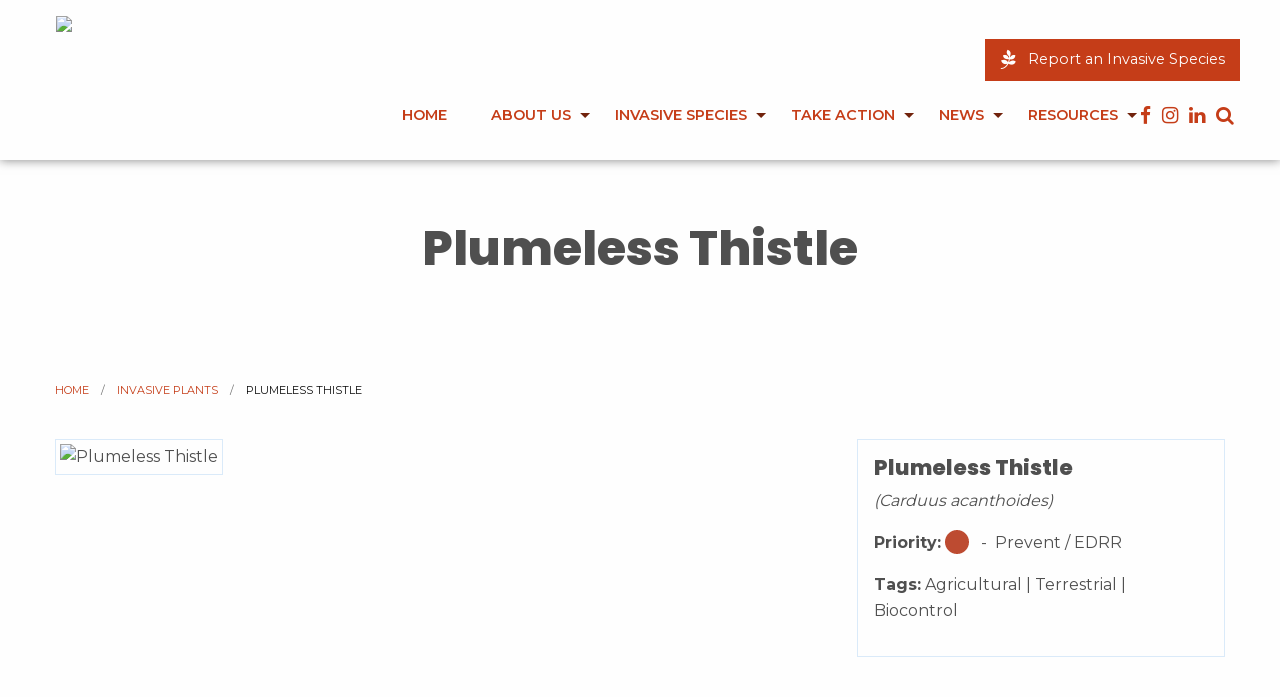

--- FILE ---
content_type: text/html; charset=UTF-8
request_url: https://fviss.ca/invasive-plant/plumeless-thistle
body_size: 6819
content:
<!doctype html>
<html class="no-js" lang="en">
<head>
	<!-- Global Site Tag (gtag.js) - Google Analytics -->
<script async src="https://www.googletagmanager.com/gtag/js?id=UA-103296197-1"></script>
<script>
  window.dataLayer = window.dataLayer || [];
  function gtag(){dataLayer.push(arguments)};
  gtag('js', new Date());

  gtag('config', 'UA-103296197-1');
</script>

	
	<meta charset="utf-8" />
	<meta http-equiv="x-ua-compatible" content="ie=edge">
	<meta name="viewport" content="width=device-width, initial-scale=1.0" />

	<title>Plumeless thistle (Carduus acanthoides) | Fraser Valley Invasive Species Society</title>
	<link rel="icon" href="https://fviss.ca/css/assets/images/favicon.png">
	<meta name="description" content="" />
	
	<meta property="og:url"           content="https://fviss.ca/invasive-plant/plumeless-thistle" />
	<meta property="og:type"          content="website" />
	<meta property="og:title"         content="Plumeless thistle (Carduus acanthoides)" />
	<meta property="og:description"   content="Identification:&nbsp;

Also known as welted thistle, this biennial plant typically grows no more than 1.5 m tall but i" />
	<meta property="og:image"         content="https://fviss.ca/assets/uploads/1593712004eU77v9xiQO1OAl1hKuRBCk0VVBFduUMRo3pT4Hz.jpg" />


<!-- CSS -->
<link rel="preconnect" href="https://fonts.googleapis.com">
<link rel="preconnect" href="https://fonts.gstatic.com" crossorigin>
<link href="https://fonts.googleapis.com/css2?family=Poppins:wght@800&display=swap" rel="stylesheet">

	<link rel="stylesheet" type="text/css" href="https://fviss.ca/css/assets/fonts/font-awesome/font-awesome.min.css"  media="screen, projection"/>
	<link rel="stylesheet" type="text/css" href="https://fviss.ca/css/app.css"  media="screen, projection"/>
<style>
	h1, .h1, h2, .h2, h3, .h3, h4, .h4, h5, .h5, h6, .h6 {
		font-family: 'Poppins', sans-serif !important;
		font-weight: 800  !important;
	}
	h2 {
    	font-size: 1.5rem !important;
    	line-height: 1.75rem !important;
	}
	h3, .small-type, .search-header .tabs-title>a:focus, .search-header .tabs-title>a {
		font-size: 1.375rem !important;
	}
	h4, .h4 {
		font-size: 1.125rem !important;
	}
	@media print, screen and (min-width: 64em) {
		h2 {
			font-size: 2rem !important;
		}
		h3, .small-type, .search-header .tabs-title>a:focus, .search-header .tabs-title>a {
			font-size: 1.625rem;
		}
		h4, .h4 {
			font-size: 1.5rem !important;
		}
	}
	@media print, screen and (min-width: 40em) {
		h3, .small-type, .search-header .tabs-title>a:focus, .search-header .tabs-title>a {
			font-size: 1.35rem !important;
		}
		h4, .h4 {
			font-size: 1.15rem !important;
		}
	}
	.priority1,.priority2,.priority3,.priority4,.priority5{width:1.5rem;height:1.5rem;display:inline-block;margin-right:0.75rem;vertical-align:top;border-radius:1.5rem}

			.priority1{background-color: #bd4b31}
			.species-img-priority1{border:0.5rem solid #bd4b31}

			.species .ctl-priority1{border:0.5rem solid #bd4b31}

			.filters-section .priorities button.btn-priority1{background-color:#bd4b31}
			.filters-section .priorities button.btn-priority1:hover{filter: brightness(85%);}

			.priority2{background-color: #db944b}
			.species-img-priority2{border:0.5rem solid #db944b}

			.species .ctl-priority2{border:0.5rem solid #db944b}

			.filters-section .priorities button.btn-priority2{background-color:#db944b}
			.filters-section .priorities button.btn-priority2:hover{filter: brightness(85%);}

			.priority3{background-color: #fffd54}
			.species-img-priority3{border:0.5rem solid #fffd54}

			.species .ctl-priority3{border:0.5rem solid #fffd54}

			.filters-section .priorities button.btn-priority3{background-color:#fffd54}
			.filters-section .priorities button.btn-priority3:hover{filter: brightness(85%);}

			.priority4{background-color: #5787e1}
			.species-img-priority4{border:0.5rem solid #5787e1}

			.species .ctl-priority4{border:0.5rem solid #5787e1}

			.filters-section .priorities button.btn-priority4{background-color:#5787e1}
			.filters-section .priorities button.btn-priority4:hover{filter: brightness(85%);}

			.priority5{background-color: #999999}
			.species-img-priority5{border:0.5rem solid #999999}

			.species .ctl-priority5{border:0.5rem solid #999999}

			.filters-section .priorities button.btn-priority5{background-color:#999999}
			.filters-section .priorities button.btn-priority5:hover{filter: brightness(85%);}


</style>


<!-- Javascript -->	
	<script src='https://www.google.com/recaptcha/api.js'></script>
	<script type="text/javascript" src="https://fviss.ca/js/modernizr.custom.js"></script>
	<script type="text/javascript" src="https://fviss.ca/js/classie.js"></script>
	<script type="text/javascript">
		function init() {
			window.addEventListener('scroll', function(e){
				var distanceY = window.pageYOffset || document.documentElement.scrollTop,
				shrinkOn = 100,
				// header = document.querySelector("header");
				header = document.getElementById("header");
				if (distanceY > shrinkOn) {
					classie.add(header,"smaller");
				} else {
					if (classie.has(header,"smaller")) {
						classie.remove(header,"smaller");
					}
				}
			});
		}
		window.onload = init();
	</script>

</head>
<body>
	<!-- Mobile Nav -->
	<div class="off-canvas position-right" id="mobile_nav" data-off-canvas>
		<ul class="menu vertical accordion-menu" data-accordion-menu>
                <li ><a  href="/home" >Home</a>
                </li>
                <li ><a  href="/about-us" >About Us</a>
                    	<ul class="menu  nested">
                            <li ><a href="/our-work" >Our Work</a></li>
                            <li ><a href="/regional-committees" >Province-wide Network</a></li>
                            <li ><a href="/board" >Board of Directors</a></li>
                            <li ><a href="/plans-reports" >Our Plans and Reports</a></li>
                            <li ><a href="/employment" >Employment</a></li>
                    	</ul>
                </li>
                <li ><a  href="/what-is-an-invasive-species" >Invasive Species</a>
                    	<ul class="menu  nested">
                            <li ><a href="/invasive-plants" >Invasive Plants</a></li>
                            <li ><a href="/other-invasives" >Other Invasive Species</a></li>
                            <li ><a href="/invasive-plant-management" >Invasive Plant Management</a></li>
                            <li ><a href="/look-alikes" >Look-alike Guides</a></li>
                            <li ><a href="/plant-id-apps" >Plant ID Apps</a></li>
                    	</ul>
                </li>
                <li ><a  href="/take-action" >Take Action</a>
                    	<ul class="menu  nested">
                            <li ><a href="/membership" >Become a Member</a></li>
                            <li ><a href="/community-science" >Community Science</a></li>
                            <li ><a href="/komp-costshare" >Knot On My Property</a></li>
                            <li ><a href="/invasive-plant-pickup" >Invasive Plant Pickup</a></li>
                    	</ul>
                </li>
                <li ><a  href="/blog-all" >News</a>
                    	<ul class="menu  nested">
                            <li ><a href="/events" >Events</a></li>
                            <li ><a href="/blog-all" >Blog</a></li>
                            <li ><a href="/newsletters" >Newsletters</a></li>
                            <li ><a href="/invasives-in-the-valley" >Invasives in the Valley</a></li>
                    	</ul>
                </li>
                <li ><a  href="/" >Resources</a>
                    	<ul class="menu  nested">
                            <li ><a href="/contractors" >Local Treatment Companies</a></li>
                            <li ><a href="/disposal" >Disposal Facilities</a></li>
                            <li ><a href="/legislation-bylaws" >Legislation and Bylaws</a></li>
                            <li ><a href="/knotweed-resources" >Knotweed Resources</a></li>
                            <li ><a href="/native-plant-resources" >Buy Native Plants Instead</a></li>
                    	</ul>
                </li>
		</ul>
		
		<hr>
	
		<div class="grid-x grid-padding-x">
			<div class="shrink cell">
				<h1>Connect with us</h1>
				<ul class="menu expanded text-center solcial-icons">
					<li><a href="https://www.facebook.com/fraservalleyinvasives" target="_blank"><i class="fa fa-facebook fa-lg"></i></a></li>										<li><a href="https://instagram.com/fraservalleyinvasives" target="_blank"><i class="fa fa-instagram fa-lg"></i></a></li>					<li><a href="https://www.linkedin.com/company/fraservalleyinvasives" target="_blank"><i class="fa fa-linkedin fa-lg"></i></a></li>				</ul>
			
				<p><br /><a href="https://www2.gov.bc.ca/gov/content/environment/plants-animals-ecosystems/invasive-species/reporting-invasive-species" class="button expanded" target="_blank">Report an Invasive Species</a></p>
			</div>
		</div>
	</div>


	<div class="off-canvas-content" data-off-canvas-content>
		<!-- off-canvas title bar for 'small' screen -->
		<div class="hide-for-medium mobile-header flex-container align-justify align-middle">
			<div class="logo">
				<a href="https://fviss.ca/"><img src="https://fviss.ca/assets/uploads/15046547575I1H4ne2r2hfywsSe4as48WFMS3vahkcpDnNKnx.svg"></a>
			</div>
			<div class="action">
				<ul class="menu">
					<li><a id="search_mobile"><i class="fa fa-search"></i></a></li>
					<li><a data-open="mobile_nav"><i class="fa fa-bars" aria-hidden="true"></i></a></li>
				</ul>
			</div>
		</div>


		<!-- "wider" menu for 'medium' and up -->
		<div id="header" class="show-for-medium">
			<div class="header">
				<div class="logo">
					<a href="https://fviss.ca/"><img src="https://fviss.ca/assets/uploads/15046547575I1H4ne2r2hfywsSe4as48WFMS3vahkcpDnNKnx.svg"></a>
				</div>
				<div class="nav">
					<div class="nav-top"><a href="https://www2.gov.bc.ca/gov/content/environment/plants-animals-ecosystems/invasive-species/reporting-invasive-species" class="button"><i class="fa fa-pagelines fa-lg"></i>&nbsp;&nbsp;&nbsp;Report an Invasive Species</a></div>
					<div class="nav-bottom">
						<ul class="menu dropdown " data-dropdown-menu>
					                <li><a  href="/home" >Home</a>
					                </li>
					                <li><a  href="/about-us" >About Us</a>
					                    	<ul class="menu vertical nested">
					                            <li><a href="/our-work" >Our Work</a></li>
					                            <li><a href="/regional-committees" >Province-wide Network</a></li>
					                            <li><a href="/board" >Board of Directors</a></li>
					                            <li><a href="/plans-reports" >Our Plans and Reports</a></li>
					                            <li><a href="/employment" >Employment</a></li>
					                    	</ul>
					                </li>
					                <li><a  href="/what-is-an-invasive-species" >Invasive Species</a>
					                    	<ul class="menu vertical nested">
					                            <li><a href="/invasive-plants" >Invasive Plants</a></li>
					                            <li><a href="/other-invasives" >Other Invasive Species</a></li>
					                            <li><a href="/invasive-plant-management" >Invasive Plant Management</a></li>
					                            <li><a href="/look-alikes" >Look-alike Guides</a></li>
					                            <li><a href="/plant-id-apps" >Plant ID Apps</a></li>
					                    	</ul>
					                </li>
					                <li><a  href="/take-action" >Take Action</a>
					                    	<ul class="menu vertical nested">
					                            <li><a href="/membership" >Become a Member</a></li>
					                            <li><a href="/community-science" >Community Science</a></li>
					                            <li><a href="/komp-costshare" >Knot On My Property</a></li>
					                            <li><a href="/invasive-plant-pickup" >Invasive Plant Pickup</a></li>
					                    	</ul>
					                </li>
					                <li><a  href="/blog-all" >News</a>
					                    	<ul class="menu vertical nested">
					                            <li><a href="/events" >Events</a></li>
					                            <li><a href="/blog-all" >Blog</a></li>
					                            <li><a href="/newsletters" >Newsletters</a></li>
					                            <li><a href="/invasives-in-the-valley" >Invasives in the Valley</a></li>
					                    	</ul>
					                </li>
					                <li><a  href="/" >Resources</a>
					                    	<ul class="menu vertical nested">
					                            <li><a href="/contractors" >Local Treatment Companies</a></li>
					                            <li><a href="/disposal" >Disposal Facilities</a></li>
					                            <li><a href="/legislation-bylaws" >Legislation and Bylaws</a></li>
					                            <li><a href="/knotweed-resources" >Knotweed Resources</a></li>
					                            <li><a href="/native-plant-resources" >Buy Native Plants Instead</a></li>
					                    	</ul>
					                </li>
								<li class="icon"><a href="https://www.facebook.com/fraservalleyinvasives" target="_blank"><i class="fa fa-facebook fa-lg"></i></a></li>														<li class="icon"><a href="https://instagram.com/fraservalleyinvasives" target="_blank"><i class="fa fa-instagram fa-lg"></i></a></li>							<li class="icon"><a href="https://www.linkedin.com/company/fraservalleyinvasives" target="_blank"><i class="fa fa-linkedin fa-lg"></i></a></li>							<li class="icon"><a id="search"><i class="fa fa-search fa-lg"></i></a></li>
							<li class="hide" id="append_icon"><a><i class="fa fa-pagelines fa-lg" aria-hidden="true"></i></a></li>
						</ul>
					</div>
				</div>
			</div>
		</div>
				
				
		<div class="main-wrapper">
				<div class="search-box"  id="search_box" style="display: none; z-index:1"  >
					<div class="container">
						<form id="search_wide" action="/search-results" method="post">
							<input class="search-field" type="text" name="search" placeholder="Search..." />
						</form>
					</div>
				</div>

			<div class="grid">
				<div class="page-title">
					<h1>Plumeless Thistle</h1>
				</div>
			</div>

<div class="container">
		<nav aria-label="You are here:" role="navigation">
			<ul class="breadcrumbs">
				<li><a href="/">Home</a></li>
				<li><a href="/invasive-plants">Invasive Plants</a></li>
				<li>
					<span class="show-for-sr">Current: </span> Plumeless Thistle				</li>
			</ul>
		</nav>				
	<div class="top-species-info">
		<div class="species-image">
			<img src="https://fviss.ca/assets/uploads/1593712004eU77v9xiQO1OAl1hKuRBCk0VVBFduUMRo3pT4Hz.jpg" alt="Plumeless Thistle">
		</div>
		<div class="species-card ">
			<h3>Plumeless Thistle</h3>
			<p class="italic">(Carduus acanthoides)</p>			<p><strong>Priority:</strong> <span class="priority1"></span>-&nbsp;&nbsp;Prevent / EDRR</p>
			
				<p><strong>Tags:</strong> Agricultural | Terrestrial | Biocontrol </p>
		</div>
	</div>
</div>

<style>

/* The Modal (background) */
.modal {
  display: none;
  position: fixed;
  z-index: 1;
  padding-top: 100px;
  left: 0;
  top: 0;
  width: 100%;
  height: 100%;
  overflow: auto;
  background-color: black;
}

/* Modal Content */
.modal-content {
  position: relative;
  background-color: #fefefe;
  margin: auto;
  padding: 0;
  width: 90%;
  max-width: 1200px;
}

/* The Close Button */
.close {
  color: white;
  position: absolute;
  top: 80px;
  right: 25px;
  font-size: 35px;
  font-weight: bold;
}

.close:hover,
.close:focus {
  color: #999;
  text-decoration: none;
  cursor: pointer;
}

/* Hide the slides by default */
.mySlides {
  display: none;
}

/* Next & previous buttons */
.prev-slide,
.next-slide {
  cursor: pointer;
  position: absolute;
  top: 50%;
  width: auto;
  padding: 16px;
  margin-top: -50px;
  color: white;
  font-weight: bold;
  font-size: 20px;
  transition: 0.6s ease;
  border-radius: 0 3px 3px 0;
  user-select: none;
  -webkit-user-select: none;
}

/* Position the "next button" to the right */
.next-slide {
  right: 0;
  border-radius: 3px 0 0 3px;
}

/* On hover, add a black background color with a little bit see-through */
.prev-slide:hover,
.next-slide:hover {
  background-color: rgba(0, 0, 0, 0.8);
}

/* Number text (1/3 etc) */
.numbertext {
  color: #f2f2f2;
  font-size: 12px;
  padding: 8px 12px;
  position: absolute;
  top: 0;
}

/* Caption text */
.caption-container {
  text-align: center;
  background-color: black;
  padding: 2px 16px;
  color: white;
}

img.thumb-nav {
  opacity: 0.6;
  max-width: 200px;
}
img.gallery-thumb {
	max-width: 135px;
	padding: 0.5rem;
}
.active,
.thumb-nav:hover {
  opacity: 1;
}

img.hover-shadow {
  transition: 0.3s;
}

.hover-shadow:hover {
  box-shadow: 0 4px 8px 0 rgba(0, 0, 0, 0.2), 0 6px 20px 0 rgba(0, 0, 0, 0.19);
}
</style>

<div class="container">
	<div class="grid">
		<div class="body">
			<h2>Identification and Reproduction</h2>
			<h3>Identification:&nbsp;</h3>
<ul>
<li>Also known as welted thistle, this biennial plant typically grows no more than 1.5 m tall but in certain conditions it can grows up to 2 m tall.&nbsp;</li>
<li><span style="text-decoration: underline;">Stems</span> are covered in spines that are angled downwards.&nbsp;</li>
<li><span style="text-decoration: underline;">Leaves</span> are spiny and sometimes covered in hairs. They are deeply lobed with wavy edges. Along the underside the main vein will be covered in bristles.&nbsp;</li>
</ul>
<p><a href="https://www.mda.state.mn.us/plants/pestmanagement/weedcontrol/noxiouslist/plumelessthistle"><img style="display: block; margin-left: auto; margin-right: auto;" src="https://www.mda.state.mn.us/sites/default/files/styles/flexslider_full/public/2024-02/PlumelessThistleRosette01_MDA.JPG?itok=E-HvaPss" alt="" width="400" height="250"></a></p>
<ul>
<li><span style="text-decoration: underline;">Flowers</span> are reddish-purple to pink in colour. They have a diameter of 2.5 cm at maturity and are encased in spiny bracts.&nbsp;</li>
</ul>
<p><a href="https://www.invasive.org/browse/detail.cfm?imgnum=5290084"><img style="display: block; margin-left: auto; margin-right: auto;" src="https://fviss.ca/assets/wysiwyg/5290084.jpg" alt="" width="300" height="400"></a></p>
<h3>Reproduction:&nbsp;</h3>
<ul>
<li>Spreading via seeds, each individual plant can produce 1,000 seeds annually.</li>
<li>Has a high germination rate under favourable conditions (90-95%).&nbsp;</li>
<li>Seeds remain viable in the soil for upto 10 years.&nbsp;&nbsp;</li>
</ul>		</div>
			
		<div class="body">
			<h2>Habitat & Ecology</h2><ul>
<li>Plumeless thistle invades open and disturbed areas: pastures, roadsides and right-of-ways.&nbsp;</li>
<li>They are capable of growing in different soil types.&nbsp;</li>
<li>Thistle spines can injure livestock and humans.&nbsp;</li>
</ul>
			<h2>Impacts</h2><h3>Social:&nbsp;</h3>
<ul>
<li>Reduces foliage availability and displaces native species.&nbsp;</li>
<li>Displaces desired crop species.&nbsp;</li>
<li>Livestock will avoid knapweed since it is spiny.</li>
</ul>
			<h2>Management</h2><p><strong>Prevention is a high priority for this plant.</strong></p>
<h3>Mechanical/Manual Control:</h3>
<ul>
<li>Individual plants or small patches can be hand-pulled.</li>
<li>Wear gloves and long sleeves to minimize exposure to sharp spines.&nbsp;</li>
<li>Mowing prior to seedset may be effective, especially on larger patches.&nbsp;</li>
<li>If plants have bolted, cutting the stems to collect the flowerheads can prevent seed spread.&nbsp;</li>
</ul>
<h3>Biological Control:&nbsp;</h3>
<ul>
<li>There are a number of biological control agents for this plant. These include weevils that attack the terminal buds, rosettes and foliage.&nbsp;</li>
</ul>
			<h2>Resources</h2><p>Download BC's Guide to Weeds in British Columbia for Plumeless Thistle <a href="https://www2.gov.bc.ca/assets/gov/environment/plants-animals-and-ecosystems/invasive-species/alerts/plumeless_thistle.pdf">here</a>.</p>
<p>For more information on historic background on Plumeless Thistle click <a href="https://wiki.bugwood.org/Archive:BCIPEUS/Carduus_acanthoides">here</a>.&nbsp;</p>
<p>Check out the Canadian Food Inspection Agency's datasheet on <a href="https://www.inspection.gc.ca/plant-health/seeds/seed-testing-and-grading/seeds-identification/carduus-acanthoides/eng/1475881428791/1475881429283">Spiny plumless thistle</a>.&nbsp;</p>
<p>For information on control options, check out the <a href="https://wric.ucdavis.edu/information/natural%20areas/wr_C/Carduus_acanthoides-nutans-pycnocephalus-tenuiflorus.pdf">Weed Report</a> on plumeless, musk, Italian, and slenderflower thistles from the Weed Control in Natural Areas in the Western United States. Please note, that this resource is based in the USA and reccomendations around herbicide use may not apply to the Fraser Valley,&nbsp;</p>
<p>Header photo (<a href="https://it.wikipedia.org/wiki/File:Carduus_acanthoides_syp_4.JPG">Syp</a>).</p>


		</div>
	</div>
</div>
<div class="container">
	<div class="species-nav">
		<div class="previous">
							<a class="button" href="/invasive-plant/periwinkle"><i class="fa fa-angle-double-left" aria-hidden="true"></i> Previous</a>
					</div>
		<div class="next">
							<a class="button" href="/invasive-plant/poison-hemlock">Next <i class="fa fa-angle-double-right" aria-hidden="true"></i></a>
					</div>
	</div>
</div>
		
						<div class="footer-wrapper">
					<div class="container">
						<div class="grid">
							<div class="footer-left">
								<p>
									<img src="https://fviss.ca/css/assets/images/FVISS_logo_on_dark.svg" alt="Fraser Valley Invasive Species Society" class="logo"><br />
									
									<i class="fa fa-map-marker" aria-hidden="true"></i>&nbsp;&nbsp;&nbsp;&nbsp;PO Box 16021 Sumas Mountain, <br />
									&nbsp;&nbsp;&nbsp;&nbsp;&nbsp;&nbsp;&nbsp;&nbsp;Abbotsford BC, V3G 0C6<br />
									&nbsp;&nbsp;&nbsp;&nbsp;&nbsp;&nbsp;&nbsp;&nbsp;Canada								</p>
								<p class="padding-bottom-1"><a href="tel:(778) 548-3847"><i class="fa fa-phone" aria-hidden="true"></i>&nbsp;&nbsp;&nbsp;&nbsp;(778) 548-3847</a></p>								<p class="padding-bottom-1"><a href="mailto:info@fviss.ca"><i class="fa fa-envelope-o" aria-hidden="true"></i>&nbsp;&nbsp;&nbsp;&nbsp;info@fviss.ca</a></p>								<p >&nbsp;&nbsp;&nbsp;&nbsp;&nbsp;&nbsp;&nbsp;&nbsp;
									<a href="https://www.facebook.com/fraservalleyinvasives" target="_blank"><i class="fa fa-facebook fa-lg" aria-hidden="true"></i></a>&nbsp;&nbsp;&nbsp;&nbsp;
									&nbsp;&nbsp;&nbsp;&nbsp;
									<a href="https://instagram.com/fraservalleyinvasives" target="_blank"><i class="fa fa-instagram fa-lg" aria-hidden="true"></i></a>&nbsp;&nbsp;&nbsp;&nbsp;
									<a href="https://www.linkedin.com/company/fraservalleyinvasives" target="_blank"><i class="fa fa-linkedin fa-lg" aria-hidden="true"></i></a></li>								</p>
							</div>
							
							<div class="footer-middle">						
								<h3>News</h3>
									<div class="grid">
										<div class="news-image">
											<img src="https://fviss.ca/assets/uploads/1761206044aVOQgBvEPuWZqtR7EYjTCN7XJ1xzcT3nAT57eeC.png" alt="">
										</div>
										<div class="news-description">
											<h4><a href="https://fviss.ca/event/2025-agm" >FVISS 2025 AGM NOTICE</a></h4>
											<p>Our 2025 AGM is coming up on Wednesday November 26th, 2025, 10:00 am - 12:00 pm. </p>
										</div>
									</div>
									<div class="grid">
										<div class="news-image">
											<img src="https://fviss.ca/assets/uploads/17615426688jAug7Vkrxb0QZrwd8JPBW4poMvRjhz5c6kx44I.png" alt="">
										</div>
										<div class="news-description">
											<h4><a href="https://fviss.ca/news/why-plant-native" >Why Plant Native?</a></h4>
											<p>The best way to prevent the spread of invasive plants is to not buy or plant them in the first place! Choosing native plants isn’t just beautiful, planting native means supporting the whole ecosystem!</p>
										</div>
									</div>
				
							</div>

							<div class="footer-right">
								<h3>Newsletter Signup</h3>
<!-- Begin Mailchimp Signup Form -->
<div id="mc_embed_signup">
<form action="https://fviss.us4.list-manage.com/subscribe/post?u=064bc084347a4e2f4afbe4f88&amp;id=2a4a81daee" method="post" id="mc-embedded-subscribe-form" name="mc-embedded-subscribe-form" class="validate" target="_blank" novalidate>
    <div id="mc_embed_signup_scroll">
<div class="mc-field-group">
	<input type="email" value="" name="EMAIL" placeholder="Your Email Address *" class="required email" id="mce-EMAIL">
</div>
<div class="mc-field-group">
	<input type="text" value="" name="FNAME" class="" placeholder="First Name"  id="mce-FNAME">
</div>
<div class="mc-field-group">
	<input type="text" value="" name="LNAME" class="" placeholder="Last Name" id="mce-LNAME">
</div>
<div class="mc-field-group">
	<input type="text" value="" name="MMERGE3" class="" placeholder="Organization (optional)" id="mce-MMERGE3">
</div>
	<div id="mce-responses" class="clear">
		<div class="response" id="mce-error-response" style="display:none"></div>
		<div class="response" id="mce-success-response" style="display:none"></div>
	</div>    <!-- real people should not fill this in and expect good things - do not remove this or risk form bot signups-->
    <div style="position: absolute; left: -5000px;" aria-hidden="true"><input type="text" name="b_064bc084347a4e2f4afbe4f88_2a4a81daee" tabindex="-1" value=""></div>
    <div class="clear"><input type="submit" value="Subscribe" name="subscribe" id="mc-embedded-subscribe" class="button"></div>
    </div>
</form>
</div>
<!--End mc_embed_signup-->

							</div>
						</div>  <!-- grid -->
					</div>  <!-- container -->
				</div>  <!-- footer-wrapper -->
				
				<div class="footer-credit">
					<div class="container">
						<p>
							<i class="fa fa-copyright" aria-hidden="true"></i> Copyright 2026, Fraser Valley Invasive Species Society • All rights reserved<br /> 
							Website developed by <a href="http:atefdesign.com" target="_blank">AtefDesign.com</a>
						</p>
					</div>
				</div>  <!-- footer-credit -->


		</div> <!-- main-wrapper -->
	</div> <!-- off-canvas-content -->

	<!-- JAVASCRIPTS -->
	<script type="text/javascript" src="https://ajax.googleapis.com/ajax/libs/jquery/3.2.1/jquery.min.js"></script>
	<script type="text/javascript" src="https://fviss.ca/js/jquery.bxslider.min.js"></script>
    <script type="text/javascript" src="https://fviss.ca/js/what-input.min.js"></script>
  	<script type="text/javascript" src="https://fviss.ca/js/foundation.min.js"></script>
	<script type="text/javascript" src="https://fviss.ca/js/mixitup.min.js"></script>
	<script type="text/javascript" src="https://fviss.ca/js/mixitup-pagination.min.js"></script>
	<script type="text/javascript" src="https://fviss.ca/js/app.js"></script>

</body>
</html>

--- FILE ---
content_type: image/svg+xml
request_url: https://fviss.ca/css/assets/images/FVISS_logo_on_dark.svg
body_size: 21061
content:
<?xml version="1.0" encoding="UTF-8"?>
<svg width="429px" height="259px" viewBox="0 0 429 259" version="1.1" xmlns="http://www.w3.org/2000/svg" xmlns:xlink="http://www.w3.org/1999/xlink">
    <!-- Generator: Sketch 46.2 (44496) - http://www.bohemiancoding.com/sketch -->
    <title>FVISS_logo_on_dark</title>
    <desc>Created with Sketch.</desc>
    <defs></defs>
    <g id="Page-1" stroke="none" stroke-width="1" fill="none" fill-rule="evenodd">
        <g id="FVISS_logo_on_dark" transform="translate(3.000000, 2.000000)">
            <g id="Group" stroke="#FFFFFF" stroke-width="4.9425" stroke-linecap="round" stroke-linejoin="round">
                <polygon id="Shape" points="104.9 43.9 104.9 43.8 104.9 43.8"></polygon>
                <polygon id="Shape" points="90 26.5 90.1 26.5"></polygon>
                <path d="M280.7,147.4 L284.6,147.4 L285,147.4 L288,152.7 L292.8,152.7 L288.8,146.5 C291.1,145.4 292.3,143.3 292.3,140.5 C292.3,136.4 289.5,134 284.6,134 L276.5,134 L276.5,152.7 L280.7,152.7 L280.7,147.4 L280.7,147.4 Z M280.7,137.6 L284.6,137.6 C286.9,137.6 288.3,138.6 288.3,140.7 C288.3,142.8 287,143.9 284.6,143.9 L280.7,143.9 L280.7,137.6 Z" id="Shape"></path>
                <polygon id="Shape" points="317.6 152.8 325.1 134.1 320.7 134.1 315.6 148.2 310.5 134.1 305.9 134.1 313.3 152.8"></polygon>
                <path d="M332.3,149.1 L341,149.1 L342.5,152.7 L347,152.7 L339,134 L334.6,134 L326.5,152.7 L330.9,152.7 L332.3,149.1 Z M336.6,138.5 L339.5,145.8 L333.6,145.8 L336.6,138.5 Z" id="Shape"></path>
                <polygon id="Shape" points="364 149.1 355.9 149.1 355.9 134.1 351.7 134.1 351.7 152.8 364 152.8"></polygon>
                <polygon id="Shape" points="381.6 149.1 373.6 149.1 373.6 134.1 369.3 134.1 369.3 152.8 381.6 152.8"></polygon>
                <polygon id="Shape" points="401.5 149.3 391.2 149.3 391.2 145.1 400.2 145.1 400.2 141.6 391.2 141.6 391.2 137.6 401.2 137.6 401.2 134.1 387 134.1 387 152.8 401.5 152.8"></polygon>
                <polygon id="Shape" points="411.9 152.8 416.1 152.8 416.1 146.7 422.9 134.1 418.6 134.1 414 142.5 409.2 134.1 404.9 134.1 411.9 146.8"></polygon>
                <path d="M255.7,183.7 L256.8,181.1 L257.1,180.3 L258.1,177.7 L258.4,176.9 L259.3,174.2 L259.6,173.5 L260.9,170.9 L261.2,170.2 L262.1,167.5 L262.4,166.8 L263.1,165.5 L263.4,164.7 L263.5,164.3 L263.6,163.7 L263.5,163.3 L263.2,163 L262.6,162.9 L261.7,162.8 L259.5,162.9 L258.5,162.9 C258.8,159.6 259,156.3 259,152.9 C259,152.9 259,152.8 259,152.8 L270.3,152.8 L270.3,149.3 L260,149.3 L260,145.2 L269,145.2 L269,141.7 L260,141.7 L260,137.6 L270,137.6 L270,134.1 L257.2,134.1 C248.4,87.2 207.2,51.7 157.7,51.7 C146.4,51.7 135.6,53.5 125.4,57 L126.6,52.1 L141.3,31.2 C145,32.6 147.5,29.4 147.5,29.4 C151.5,23.7 177.1,13.7 177.1,13.7 C152.3,13.5 140.7,31 140.7,31 C140.8,31 140.8,31.1 140.9,31.1 L125.8,49.4 C125.6,47.9 125.2,46.2 124.6,44.8 C124.2,44 123.6,43 123,42.1 C123.1,41.9 123.1,41.8 122.9,41.6 C122.4,40.9 123.6,37.7 124.2,36.6 C126.2,33.3 124.1,30.6 122.5,28 C120.9,25.4 119.4,25 116.8,22.2 C114.2,19.4 112.8,18.2 108.6,15.4 C104.4,12.6 102.2,12.4 101.1,11.5 C100,10.7 97.6,9.3 93.9,8.4 C93.8,8.4 93.6,8.3 93.5,8.3 C93.2,8.2 92.8,8.1 92.5,8 C92.4,8 92.3,8 92.2,8 C92.2,8 92.1,8 92.1,8 C92.1,8 92.1,8 92.1,8 C89.3,7.2 86.9,6.1 85.8,5.5 C85.7,5.5 85.6,5.4 85.6,5.3 C84.4,4.3 83.6,3.1 82.6,2 C82.5,1.9 82.4,1.7 82.3,1.6 C82.2,1.5 82.1,1.4 82,1.3 C81.9,1.2 81.7,1.2 81.6,1.2 C81.6,1.2 81.6,1.2 81.5,1.2 C80.1,0.3 79.3,0.9 78.1,1.4 C76.9,1.9 78.3,1.8 79.2,2.4 C80.1,3 80.7,3.8 81.4,5.1 C82,6.3 82.1,7.7 82.1,7.7 L84.3,13.6 L85.1,15.5 C85.3,16.3 85.4,17.1 85.8,17.9 C86,18.4 86.2,18.9 86.5,19.3 C88,21.7 89.1,24.4 91,26.5 C91,26.5 91,26.5 91,26.5 L91.2,26.8 C91.2,26.8 91.2,26.8 91.2,26.8 C91.3,27.7 91.9,28.3 92.5,28.8 C92.6,28.9 92.7,29 92.8,29.1 C94.2,31 96.2,33.8 96.5,34.4 C97,35.3 98.6,36.6 102.2,39.5 C105.8,42.4 106.9,42.1 107.7,42.6 C108.5,43.1 108.8,43.4 109.1,43.7 C112.3,46.9 113.7,46.7 114.8,46.6 C114.8,46.6 118.3,45.3 120.5,44 C121.1,43.6 121.6,43.3 122,43.1 C122.6,44.4 123.1,45.5 123.4,46.2 C123.9,47.4 124.1,50 124.1,51.9 L122.4,58.3 C111,62.6 100.6,68.8 91.5,76.6 C91.2,76.4 91,76.3 90.7,76.1 C90.7,76.1 90.7,76.1 90.7,76.1 C90.7,76.1 90.7,76.1 90.7,76.1 C90.6,76.1 90.6,76 90.5,76 L90.5,76 C90.5,76 90.5,76 90.5,76 C88,74.3 85.3,72.6 85.1,72.4 C84.9,72.2 81.7,68.5 80.2,68.1 C78.7,67.8 76.5,66.6 75.8,66.1 C75.1,65.6 72.9,65.1 71.4,64.7 C69.9,64.3 66.1,61.7 63.7,61.1 C61.4,60.4 53.2,58.5 51.4,58.7 C49.6,58.8 48.9,59.5 48.7,59.5 C48.5,59.5 47.4,59 47,59.1 C46.6,59.1 36.5,59.7 34.1,60.3 C31.6,61 25.2,62.1 20.8,65.1 C16.4,68.1 15,70.7 13.4,72 C11.8,73.3 4.8,79.5 0.6,79.1 C0.6,79.1 -0.3,81 0.6,82.6 C1.5,84.2 3.8,85.8 3.8,87.2 C3.8,88.6 1.6,93.2 2.3,97.2 C2.9,100.7 3.3,105.3 3.9,106.9 C4.5,108.5 5.2,110 5.5,111.2 C5.8,112.4 7,114.9 8,116.3 C9,117.7 11.5,120.2 12.8,121.4 C14.1,122.6 19.5,126 21.5,126.8 C23.5,127.6 24,129.1 25,129.9 C26,130.7 26.6,130.6 28,130.8 C29.4,131.1 33,133.2 35.3,135.7 C37.6,138.2 42.4,142.2 44.1,142.8 C45.8,143.4 51.5,144.7 54.1,143.8 C55,143.5 55.9,143.3 56.9,143.1 C56.6,146.4 56.4,149.8 56.4,153.2 C56.4,162 57.5,170.5 59.6,178.6 L50.1,189.3 L49.8,195.4 L61,183.2 C73.8,224.5 112.3,254.5 157.7,254.5 C185.5,254.5 210.7,243.3 229,225.1 L229.2,225.2 L229.5,225.4 L229.8,225.6 L230.3,225.9 L230.6,226.1 L231.2,226.3 L232.4,226.6 L232.8,226.7 L233.2,226.8 L233.6,226.9 L234,227 L234.4,227 L235.7,227 L236.3,226.9 L236.8,226.9 L237.7,226.8 L238.3,226.7 L238.7,226.6 L239.1,226.5 L239.5,226.4 L240.1,226.1 L240.4,225.9 L240.9,225.6 L241.2,225.4 L241.7,225 L242,224.8 L242.5,224.4 L242.7,224.2 L242.7,224 L242.6,223.8 L242.5,223.7 L242.3,223.4 L241.6,222.6 L241.3,222.3 L240.9,221.8 L240.6,221.5 L240.5,221.3 L240.2,221 L239.9,220.8 L239.7,220.7 L239.5,220.8 L239.2,221 L238.9,221.3 L238.4,221.6 L238.1,221.8 L237.7,222 L237.3,222.2 L237,222 L236.6,222.1 L236.4,222.2 L236,222.3 L235.4,222.3 L234.8,222.3 L234.4,222.2 L233.8,222 L233.4,221.8 L232.9,221.5 L232.6,221.3 L232.4,221.1 C234.8,218.5 237.1,215.7 239.2,212.8 L239.2,212.8 L239.5,213 L239.7,213.1 L239.9,213.1 L240.1,213 L240.3,212.8 L240.4,212.7 L240.7,212.4 L241.1,211.9 L241.4,211.6 L241.7,211.4 L242,211.1 L242.3,210.8 L242.5,210.5 L242.7,210.3 L242.7,210.1 L242.6,209.9 L242.4,209.7 L242.2,209.6 L241.9,209.4 L241.7,209.3 C244.2,205.6 246.4,201.7 248.4,197.7 L248.6,197.7 L249.2,197.7 L249.5,197.5 L249.7,197 L250.8,194.4 L251.1,193.6 L252.3,191.1 L252.6,190.3 L253.7,187.7 L254,187 L255.3,184.4 L255.7,183.7 Z" id="Shape"></path>
                <path d="M298.3,193.9 L297,190.9 L296.7,190.2 L295.5,187.9 L294,184.9 L293.7,184.2 L292.7,181.8 L292.4,181.1 L291.3,178.7 L291,178 L289.9,175.7 L289.6,175 L288.7,172.5 L288.4,171.8 L287.3,169.4 L287,168.7 L285.8,166.4 L285.5,165.7 L284.8,163.8 L284.6,163.2 L284.1,162.8 L283.3,162.7 L281.1,162.7 L277.3,162.7 L275.1,162.8 L274.4,162.9 L273.9,163.2 L273.7,163.7 L272.8,165.7 L272.5,166.4 L271.6,168.6 L271.3,169.4 L270.2,171.6 L269.9,172.4 L268.6,175.3 L266.9,179.3 L266.6,180 L265.3,182.7 L265,183.4 L263.9,186 L263.6,186.7 L262.3,189.4 L262,190.1 L260.8,192.8 L260.5,193.5 L259.8,195 L259.5,195.8 L259.4,196.2 L259.4,196.8 L259.8,197.3 L260.4,197.6 L261,197.6 L264,197.4 L264.8,197.4 L267.6,197.5 L268.4,197.5 L269.1,197.2 L269.6,196.6 L269.9,195.8 L271,192.5 L271.3,191.9 L271.7,191.7 L272.3,191.6 L274.5,191.6 L275.2,191.6 L275.9,191.6 L278.8,191.6 L282.4,191.7 L283.2,191.7 L286.1,191.9 L286.7,191.9 L287.1,192 L287.4,192.5 L288.9,196.6 L289.1,197.1 L289.4,197.5 L290,197.7 L293,197.5 L295.2,197.5 L295.9,197.5 L297,197.6 L297.7,197.6 L298.3,197.5 L298.8,197.3 L299.1,196.8 L299,196.1 L298.3,193.9 Z M283,183.2 L282.6,183.6 L282,183.8 L279.7,183.7 L276.7,183.7 L276,183.6 L275.5,183.4 L275.4,182.8 L275.5,182.1 L276.8,178.9 L277.1,178.2 L278.4,174.9 L278.9,174.4 L279.4,174.3 L280,174.4 L280.5,174.7 L280.7,175.3 L281.7,178.1 L281.9,178.8 L283,182.1 L283.2,182.7 L283,183.2 Z" id="Shape"></path>
                <polygon id="Shape" points="319.1 198.4 320.2 198.3 320.9 198.2 322.1 198 322.9 197.8 324.3 197.4 325.5 197 326.1 196.6 326.8 196.3 327.5 195.8 328.4 195.2 329 194.7 329.6 194.1 330.1 193.5 330.7 192.6 331 192 331.4 191.1 331.7 190.4 331.9 189.3 332.1 188.5 332.2 187.7 332.2 186.9 332.2 186.1 332.1 185.4 331.9 184.3 331.7 183.6 331.3 182.9 330.9 182.2 330.4 181.4 329.9 180.8 329.4 180.2 328 179 327.3 178.7 326.7 178.3 326 177.9 325 177.5 323.7 177 322.9 176.8 321.8 176.6 320.3 176.1 318.7 175.7 317.8 175.6 316.2 175.5 315 175.3 314.3 175.2 313.9 175 313.4 174.8 312.8 174.3 312.4 173.6 312.3 173 312.4 172.2 312.7 171.6 313 171.3 313.5 170.9 313.8 170.7 314.6 170.5 315.4 170.3 316.2 170.3 317.5 170.3 318.8 170.4 319.5 170.4 320.6 170.7 321.4 170.9 321.8 170.9 322.6 171.2 322.9 171.3 323.6 171.6 324.3 172.1 324.8 172.3 325.2 172.3 325.5 172.2 326.1 171.7 326.7 171 328.5 168.6 328.9 168.1 329.4 167.1 329.7 166.6 329.7 166.1 329.3 165.6 328.6 165.2 328 164.9 327 164.3 326.3 164.1 325.6 163.7 324.8 163.4 324 163.2 323.2 162.9 322.4 162.8 320.8 162.5 320 162.4 319.7 162.3 318.9 162.2 317.5 162 316.7 162 316 162.1 315.2 162.2 314.2 162.4 312.7 162.6 312 162.7 310.8 162.9 310.1 163.1 308.7 163.7 307.8 164.2 307.1 164.6 306.5 165 305.8 165.5 305.1 166.2 304.6 166.8 304.2 167.3 303.9 168 303.4 169.1 303.1 169.8 302.9 170.4 302.8 171.1 302.7 172.3 302.6 173.1 302.7 174.6 302.9 175.7 303 176.4 303.4 177.4 303.7 178.1 304.1 178.9 304.5 179.5 305.3 180.2 306 180.6 306.7 181 307.3 181.5 309 182.3 309.7 182.6 310.4 182.9 311.5 183.2 312.2 183.4 313.7 183.7 318.3 184.2 319.1 184.3 319.9 184.5 320.6 184.8 321 184.9 321.6 185.4 321.9 185.7 322.3 186.4 322.4 186.8 322.4 187.6 322.1 188.3 321.9 188.6 321.4 189.1 320.8 189.5 320.1 189.8 319.7 189.9 318.9 190 315.9 190.2 315.1 190.1 314 190.1 313.2 189.9 312.4 189.7 311.7 189.5 310.6 188.9 309.9 188.6 309.2 188.2 307.7 187.1 307.1 186.8 306.6 186.7 306.1 187 305.6 187.5 305.2 188 304.3 189.3 303.9 189.8 302.6 191.1 302.1 191.6 301.9 191.8 301.6 192.3 301.7 192.6 302.1 193 302.6 193.6 303.2 194 304 194.7 304.6 195.2 306.2 196.3 306.8 196.6 307.5 197 308.2 197.3 308.9 197.7 309.9 198 310.7 198.2 311.5 198.4 312.2 198.5 313.3 198.6 314 198.6 315 198.6 317.4 198.5 318.5 198.4"></polygon>
                <polygon id="Shape" points="343.5 162.8 341.3 162.9 340.5 162.9 339.3 162.8 338.6 162.9 338.2 162.9 337.7 162.9 337.5 163.1 337.3 163.7 337.4 166.3 337.4 170.5 337.4 173.1 337.4 173.8 337.4 176.5 337.4 180.6 337.5 183.2 337.5 184 337.6 186.7 337.6 187.4 337.4 190 337.4 190.8 337.5 193.4 337.5 194.1 337.6 194.9 337.6 195.6 337.7 196.8 337.7 197.3 337.8 197.5 338.1 197.6 340.5 197.8 343.5 197.8 345.9 197.8 346.6 197.8 347 197.6 347.2 197.4 347.2 196.8 347.2 194.2 347.2 193.4 347.4 190.8 347.4 190 347.2 187.4 347.2 183.2 347.3 180.6 347.3 179.9 347.3 177.3 347.3 176.5 347.3 173.8 347.3 173.1 347.3 170.5 347.3 165.7 347.2 165 347.2 163.7 347.1 163.2 347 162.9 346.5 162.8"></polygon>
                <polygon id="Shape" points="387.2 170.3 388 167.6 388.4 166.8 389 165.5 389.3 164.8 389.5 164.3 389.6 163.7 389.5 163.3 389.2 163 388.6 162.8 387.7 162.8 385.5 162.9 382.4 162.9 381.2 162.8 380.5 162.8 380.1 162.8 379.5 162.9 379.2 163.1 378.8 163.8 378.5 164.6 378.1 166.4 377.8 167.1 376.6 169.6 376.4 170.4 375.5 173 375.3 173.8 374 176.7 373.7 177.5 372.9 180.6 372.7 181.4 371.5 184.4 371.3 184.9 370.8 185.1 370.5 184.9 370.2 184.4 369 180.5 368 177.5 367.7 176.7 366.7 173.7 366.4 172.9 365.5 170.4 365.2 169.6 364 167.1 363.8 166.3 363.3 164.7 363.1 164.1 362.9 163.6 362.6 163.2 362.2 163.1 361.6 163 358.5 162.8 356.2 162.9 354 162.8 353.3 162.8 353 162.8 352.5 162.9 352.2 163.2 352 163.7 352.1 164.3 352.3 164.7 352.6 165.5 353.4 166.8 353.7 167.6 354.6 170.3 354.9 171 356 173.6 356.4 174.3 357.3 176.9 357.6 177.6 358.9 180.3 359.2 181 360.3 183.6 360.6 184.4 361.5 187 361.8 187.8 362.8 190.3 363.1 191.1 364.4 193.7 364.7 194.4 365.7 197 366 197.6 366.3 197.9 367 198 367.8 197.9 370.5 197.7 371.3 197.7 374.8 197.7 375.4 197.7 375.6 197.5 375.8 196.9 376.9 194.3 377.2 193.6 378.4 191.1 378.7 190.3 379.7 187.7 380.1 187 381.4 184.4 381.7 183.7 382.8 181.1 383.1 180.3 384.1 177.7 384.4 176.9 385.2 174.3 385.6 173.6 386.8 171"></polygon>
                <polygon id="Shape" points="395.5 162.7 394.8 162.8 394.5 162.8 394.2 163 394.1 163.4 394 164.1 393.9 166.6 393.9 167.3 393.8 168.8 393.8 169.9 393.8 170.7 394 173.3 394 174 393.8 176.6 393.8 180.7 393.7 183.3 393.8 184.1 393.9 186.6 394 187.4 393.9 189.9 393.9 190.7 393.7 193.3 393.7 194 393.7 194.7 393.7 195.5 393.8 196.6 393.9 197.1 394.1 197.5 394.4 197.7 395 197.8 396.6 197.9 400.8 197.7 401.5 197.7 404 197.8 407.4 197.8 408.1 197.8 410.6 197.6 411.4 197.6 414 197.8 414.7 197.8 421.1 197.6 421.3 197.4 421.5 197 421.5 196.5 421.7 193.9 421.8 193.2 421.6 190.5 421.6 190 421.4 189.7 421.1 189.6 419.4 189.4 418.7 189.3 417.9 189.3 414.5 189.5 413.7 189.5 410.3 189.3 407.7 189.5 406.9 189.5 404.3 189.4 403.8 189.4 403.6 189.2 403.4 188.8 403.4 188.4 403.4 187.3 403.4 186.5 403.6 185.3 403.6 184.6 403.8 184.3 404 184.1 404.6 184.1 405.4 184 407.3 184.2 408.1 184.2 411.2 184.3 415 184 415.8 184.1 418 184.3 418.9 184.3 419.4 184.2 419.8 184 420 183.6 420 183 420.1 181.6 420 180.5 420 178.9 420 178.1 419.9 177.3 419.9 176.7 419.7 176.4 419.4 176.2 418.9 176.1 417.4 176 412 176.3 407.4 176.3 405.9 176.4 404.3 176.3 403.8 176.2 403.6 175.9 403.5 175.6 403.5 175 403.4 174.2 403.4 173.5 403.5 172.3 403.6 171.8 403.7 171.5 403.9 171.2 404.4 171.1 404.8 171.1 405.5 171.1 407.7 171.2 410.2 171.3 410.9 171.3 413.4 171.2 414.2 171.2 418.7 171.3 419.5 171.3 419.9 171.3 420.4 171.2 420.7 171 420.9 170.7 421 170.1 421 169.4 421 168.6 420.9 167.4 420.9 166.6 421 165.4 421 164.1 420.9 163.5 420.8 163.1 420.5 162.9 419.9 162.8 418.7 162.8 417 162.9 416.2 162.9 409.6 162.8 408.9 162.8 406 163 405.2 163 402.3 162.8 401.5 162.8 398.6 162.9"></polygon>
                <polygon id="Shape" points="250.6 218.5 250.7 217.1 250.7 216.7 250.6 215.3 250.6 214.8 250.7 213.4 250.7 213 250.6 211.6 250.6 209.1 250.6 208.7 250.6 208 250.5 207.7 250.5 207.6 250.2 207.5 248.6 207.5 247.4 207.6 247 207.6 246.4 207.5 246 207.6 245.8 207.6 245.5 207.6 245.4 207.7 245.3 208 245.3 209.4 245.3 211.6 245.3 213 245.3 213.4 245.3 214.8 245.3 217.1 245.4 218.5 245.4 218.9 245.5 220.3 245.4 220.7 245.3 222.1 245.3 222.5 245.4 223.9 245.4 224.3 245.4 224.7 245.4 225.1 245.5 225.7 245.5 226 245.6 226.1 245.7 226.1 247 226.2 248.6 226.2 249.9 226.2 250.3 226.2 250.5 226.1 250.6 226 250.6 225.7 250.6 224.3 250.6 223.9 250.7 222.5 250.7 222.1 250.6 220.7"></polygon>
                <polygon id="Shape" points="269.1 222.1 269 221.9 268.9 221.8 267.9 221.7 267.6 221.7 267.2 221.7 265.3 221.8 264.9 221.8 263.1 221.7 261.7 221.8 261.3 221.8 259.9 221.8 259.6 221.7 259.5 221.6 259.4 221.4 259.4 221.2 259.4 220.6 259.4 220.2 259.5 219.6 259.5 219.2 259.6 219 259.7 218.9 260 218.9 260.5 218.9 261.5 218.9 261.9 218.9 263.6 219 265.6 218.9 266 218.9 267.2 219 267.7 219 268 219 268.2 218.8 268.3 218.7 268.3 218.4 268.4 217.6 268.3 217 268.3 216.1 268.3 215.7 268.2 215.3 268.2 215 268.1 214.8 268 214.7 267.7 214.6 266.9 214.6 264 214.7 261.5 214.7 260.7 214.8 259.9 214.7 259.6 214.7 259.5 214.5 259.5 214.4 259.4 214.1 259.4 213.6 259.4 213.2 259.5 212.6 259.5 212.3 259.5 212.2 259.7 212 259.9 212 260.1 212 260.5 212 261.7 212 263 212.1 263.4 212.1 264.7 212 265.2 212 267.6 212.1 268 212.1 268.2 212.1 268.5 212 268.6 211.9 268.7 211.7 268.8 211.4 268.8 211 268.8 210.6 268.8 210 268.8 209.6 268.8 208.9 268.8 208.2 268.8 207.9 268.7 207.7 268.6 207.6 268.2 207.5 267.6 207.5 266.7 207.6 266.2 207.6 262.7 207.5 262.3 207.5 260.8 207.6 260.4 207.6 258.8 207.5 258.4 207.5 256.8 207.6 255.2 207.5 254.8 207.5 254.6 207.5 254.5 207.6 254.4 207.9 254.4 208.2 254.3 209.6 254.3 209.9 254.2 210.7 254.2 211.3 254.3 211.7 254.4 213.1 254.4 213.5 254.3 214.9 254.3 217.1 254.2 218.5 254.2 218.9 254.3 220.3 254.4 220.7 254.3 222 254.3 222.5 254.2 223.8 254.2 224.2 254.2 224.6 254.2 225 254.3 225.6 254.3 225.9 254.4 226.1 254.6 226.2 254.9 226.2 255.8 226.3 258 226.2 258.4 226.2 259.7 226.3 261.5 226.3 261.9 226.2 263.3 226.1 263.7 226.1 265.1 226.2 265.5 226.2 268.9 226.1 269 226 269.1 225.8 269.1 225.6 269.2 224.2 269.2 223.8 269.2 222.4"></polygon>
                <polygon id="Shape" points="287.8 219.6 287.7 219 287.6 218.6 287.4 218.3 287.2 217.9 286.9 217.5 286.6 217.1 286.3 216.8 285.6 216.2 285.2 216 284.9 215.8 284.5 215.6 284 215.4 283.3 215.1 282.9 215 282.3 214.9 281.5 214.6 280.6 214.4 280.2 214.4 279.3 214.3 278.6 214.2 278.2 214.1 278.1 214.1 277.8 213.9 277.5 213.7 277.3 213.3 277.2 213 277.2 212.6 277.4 212.2 277.6 212.1 277.9 211.8 278 211.7 278.4 211.6 278.9 211.5 279.3 211.5 280 211.5 280.6 211.6 281.1 211.6 281.7 211.7 282.1 211.8 282.3 211.9 282.7 212 282.9 212.1 283.3 212.2 283.6 212.5 283.9 212.6 284.1 212.6 284.3 212.5 284.6 212.3 284.9 211.9 285.9 210.6 286.1 210.3 286.3 209.8 286.5 209.5 286.5 209.3 286.3 209 285.9 208.8 285.6 208.6 285.1 208.3 284.7 208.2 284.3 208 283.9 207.9 283.5 207.7 283 207.6 282.6 207.5 281.7 207.3 281.3 207.3 281.1 207.2 280.7 207.2 280 207.1 279.6 207.1 279.2 207.1 278.8 207.2 278.2 207.3 277.4 207.4 277 207.5 276.4 207.6 276 207.7 275.3 208 274.8 208.3 274.4 208.5 274.1 208.7 273.7 209 273.3 209.4 273.1 209.6 272.9 209.9 272.7 210.3 272.4 210.9 272.3 211.3 272.2 211.6 272.1 212 272.1 212.6 272 213 272.1 213.8 272.2 214.4 272.2 214.8 272.4 215.3 272.6 215.7 272.8 216.1 273 216.4 273.5 216.8 273.8 217 274.2 217.3 274.5 217.5 275.4 217.9 275.8 218.1 276.2 218.3 276.8 218.5 277.2 218.6 277.9 218.7 280.4 218.9 280.8 219 281.3 219.1 281.7 219.3 281.9 219.4 282.2 219.6 282.3 219.8 282.5 220.1 282.6 220.3 282.6 220.8 282.5 221.2 282.3 221.3 282.1 221.6 281.7 221.8 281.3 222 281.1 222 280.7 222.1 279.1 222.2 278.7 222.1 278.1 222.1 277.7 222 277.3 221.9 276.9 221.8 276.3 221.5 275.9 221.3 275.5 221.1 274.7 220.5 274.4 220.3 274.1 220.3 273.9 220.4 273.6 220.7 273.4 221 272.9 221.7 272.7 222 272 222.6 271.7 222.9 271.6 223 271.5 223.3 271.5 223.5 271.7 223.7 272 224 272.3 224.2 272.8 224.6 273.1 224.9 273.9 225.4 274.2 225.6 274.6 225.8 275 226 275.4 226.2 275.9 226.4 276.3 226.5 276.8 226.6 277.1 226.6 277.7 226.7 278.1 226.7 278.7 226.7 279.9 226.6 280.5 226.6 280.9 226.6 281.4 226.5 281.8 226.5 282.5 226.4 282.9 226.3 283.6 226 284.2 225.8 284.6 225.6 285 225.4 285.3 225.2 285.8 224.9 286.1 224.6 286.4 224.3 286.7 224 287 223.5 287.2 223.2 287.4 222.6 287.6 222.3 287.7 221.7 287.8 221.3 287.8 220.9 287.8 220.4 287.8 220"></polygon>
                <polygon id="Shape" points="316.7 219.6 316.6 219 316.5 218.6 316.3 218.3 316.1 217.9 315.8 217.5 315.5 217.1 315.2 216.8 314.5 216.2 314.2 216 313.8 215.8 313.4 215.6 312.9 215.4 312.2 215.1 311.8 215 311.2 214.9 310.4 214.6 309.5 214.4 309.1 214.4 308.2 214.3 307.6 214.2 307.2 214.1 307 214.1 306.7 213.9 306.4 213.7 306.2 213.3 306.1 213 306.2 212.6 306.3 212.2 306.5 212.1 306.8 211.8 306.9 211.7 307.4 211.6 307.8 211.5 308.2 211.5 308.9 211.5 309.6 211.6 310 211.6 310.6 211.7 311 211.8 311.2 211.9 311.6 212 311.8 212.1 312.2 212.2 312.6 212.5 312.8 212.6 313 212.6 313.2 212.5 313.5 212.3 313.8 211.9 314.8 210.6 315 210.3 315.3 209.8 315.4 209.5 315.4 209.3 315.2 209 314.9 208.8 314.5 208.6 314 208.3 313.6 208.2 313.2 208 312.8 207.9 312.4 207.7 312 207.6 311.5 207.5 310.7 207.3 310.2 207.3 310.1 207.2 309.7 207.2 308.9 207.1 308.5 207.1 308.1 207.1 307.7 207.2 307.1 207.3 306.3 207.4 305.9 207.5 305.3 207.6 305 207.7 304.2 208 303.7 208.3 303.3 208.5 303 208.7 302.7 209 302.2 209.4 302 209.6 301.8 209.9 301.6 210.3 301.3 210.9 301.2 211.3 301.1 211.6 301 212 301 212.6 301 213 301 213.8 301.1 214.4 301.2 214.8 301.3 215.3 301.5 215.7 301.7 216.1 302 216.4 302.4 216.8 302.7 217 303.1 217.3 303.5 217.5 304.3 217.9 304.7 218.1 305.1 218.3 305.7 218.5 306.1 218.6 306.9 218.7 309.3 218.9 309.8 219 310.2 219.1 310.6 219.3 310.8 219.4 311.1 219.6 311.3 219.8 311.5 220.1 311.5 220.3 311.5 220.8 311.4 221.2 311.3 221.3 311 221.6 310.7 221.8 310.3 222 310.1 222 309.7 222.1 308 222.2 307.6 222.1 307 222.1 306.6 222 306.2 221.9 305.8 221.8 305.2 221.5 304.9 221.3 304.5 221.1 303.6 220.5 303.4 220.3 303.1 220.3 302.8 220.4 302.5 220.7 302.3 221 301.9 221.7 301.6 222 300.9 222.6 300.6 222.9 300.5 223 300.4 223.3 300.4 223.5 300.6 223.7 300.9 224 301.2 224.2 301.7 224.6 302 224.9 302.8 225.4 303.2 225.6 303.5 225.8 303.9 226 304.3 226.2 304.9 226.4 305.2 226.5 305.7 226.6 306.1 226.6 306.7 226.7 307 226.7 307.6 226.7 308.8 226.6 309.4 226.6 309.8 226.6 310.3 226.5 310.7 226.5 311.4 226.4 311.8 226.3 312.6 226 313.2 225.8 313.5 225.6 313.9 225.4 314.2 225.2 314.8 224.9 315.1 224.6 315.4 224.3 315.6 224 315.9 223.5 316.1 223.2 316.4 222.6 316.5 222.3 316.6 221.7 316.7 221.3 316.7 220.9 316.8 220.4 316.7 220"></polygon>
                <path d="M338.6,215.4 L338.5,215 L338.3,214.2 L338.2,213.6 L338.1,213.2 L337.9,212.8 L337.7,212.5 L337.4,212 L337.2,211.7 L337,211.4 L336.8,211.1 L336.4,210.6 L336.2,210.3 L335.9,210 L335.6,209.7 L335.2,209.3 L334.9,209 L334.6,208.8 L333.7,208.3 L333.3,208.1 L332.8,207.9 L332.4,207.8 L332,207.7 L331.6,207.6 L331.2,207.5 L330.8,207.4 L330.4,207.3 L330,207.2 L329.4,207.2 L328.6,207.1 L327.8,207.2 L326.5,207.4 L326.1,207.5 L325.1,207.7 L324.7,207.8 L324.3,207.9 L323.9,208 L323.4,208.2 L323,208.4 L322.6,208.6 L322.3,208.8 L321.5,209.3 L321.2,209.5 L320.9,209.8 L320.5,210.2 L320.2,210.5 L320.1,210.7 L319.8,211.1 L319.4,211.7 L319.2,212.1 L319.1,212.3 L318.9,212.7 L318.7,213.3 L318.5,213.7 L318.4,214.1 L318.3,214.5 L318.2,214.9 L318.1,215.3 L318,215.7 L318,216.2 L318,216.6 L318,217 L318,217.4 L318,217.8 L318.1,218.4 L318.2,218.8 L318.3,219.2 L318.4,219.6 L318.6,220.1 L319,221.3 L319.2,221.8 L319.4,222.1 L319.7,222.4 L320,222.7 L320.7,223.4 L321,223.7 L321.3,224 L321.6,224.3 L321.9,224.6 L322.3,224.8 L322.7,225 L323.5,225.4 L323.9,225.6 L324.3,225.7 L325.7,226.2 L326.1,226.3 L326.5,226.4 L327.4,226.5 L328.3,226.6 L329.7,226.6 L330.1,226.6 L330.5,226.5 L330.9,226.4 L331.3,226.3 L331.7,226.2 L332.5,225.9 L332.9,225.8 L333.4,225.6 L333.8,225.4 L334.2,225.2 L334.5,225 L335,224.7 L335.3,224.5 L335.6,224.2 L335.9,223.9 L336.3,223.5 L336.6,223.2 L336.9,222.9 L337.1,222.6 L337.8,221.4 L338,221 L338.3,220.5 L338.4,220.1 L338.5,219.7 L338.6,219.3 L338.7,218.7 L338.9,217.9 L339,217.5 L339.1,216.9 L339.1,216.5 L339,215.6 L338.6,215.4 Z M333.3,217.1 L333.2,217.7 L333.1,218.1 L333,218.7 L332.8,219.1 L332.5,219.7 L332.3,220.1 L332,220.5 L331.7,220.8 L331.3,221.2 L331,221.4 L330.4,221.8 L330,222 L329.4,222.1 L329,222.2 L328.4,222.3 L328,222.3 L327.4,222.2 L327,222.1 L326.5,221.9 L326.1,221.7 L325.7,221.5 L325.3,221.3 L324.8,220.9 L324.5,220.6 L324.3,220.4 L324,220 L323.9,219.8 L323.7,219.4 L323.6,219.2 L323.5,218.8 L323.4,218.6 L323.3,218.2 L323.3,218 L323.2,217.6 L323.2,217.2 L323.2,216.8 L323.2,216.4 L323.2,216 L323.3,215.6 L323.4,215.2 L323.5,215 L323.6,214.6 L323.8,214.1 L323.9,213.9 L324.1,213.6 L324.4,213.2 L324.7,212.9 L325.1,212.5 L325.5,212.3 L326.1,212 L326.5,211.8 L327.2,211.6 L327.6,211.5 L328.2,211.5 L328.6,211.5 L329.4,211.6 L329.8,211.7 L330.2,211.8 L330.6,212 L331.3,212.4 L331.6,212.6 L332,213 L332.3,213.3 L332.7,213.8 L332.9,214.1 L333.2,214.7 L333.3,215.1 L333.5,215.9 L333.5,216.3 L333.5,216.7 L333.5,217.1 L333.3,217.1 Z" id="Shape"></path>
                <polygon id="Shape" points="357.7 223.3 357.5 223 356.8 222.2 356.6 221.9 356.2 221.4 355.9 221.1 355.8 221 355.5 220.7 355.2 220.5 355 220.5 354.8 220.5 354.6 220.7 354.2 221 353.8 221.3 353.4 221.4 353 221.6 352.6 221.8 352 222 351.6 222.2 351.4 222.2 351 222.3 350.4 222.3 349.8 222.3 349.4 222.2 348.8 222 348.4 221.9 347.9 221.6 347.6 221.4 347.1 221 346.8 220.7 346.4 220.1 346.2 219.7 346 219.3 345.9 218.9 345.8 218.3 345.8 217.9 345.7 217.3 345.7 216.9 345.8 216.1 345.8 215.7 345.9 215.3 346 214.8 346.2 214.5 346.4 214.1 346.6 213.8 346.8 213.4 347.1 213.1 347.3 212.9 347.6 212.7 348.2 212.4 348.5 212.3 348.9 212.1 349.4 211.9 349.9 211.8 350.4 211.8 350.8 211.8 351.5 211.8 351.9 211.9 352.4 212.1 352.8 212.2 353.4 212.4 353.7 212.6 354.2 213 354.5 213.1 354.7 213.2 354.8 213.2 355 213.1 355.2 212.9 355.4 212.8 355.7 212.4 356.1 211.9 356.4 211.6 356.7 211.4 356.9 211.2 357.2 210.9 357.5 210.6 357.6 210.4 357.6 210.2 357.6 210 357.4 209.8 357.3 209.7 357 209.5 356.2 208.9 355.5 208.4 355.1 208.2 354.6 207.9 354.2 207.7 353.3 207.5 352.7 207.4 352.4 207.3 351.4 207.2 350.8 207.1 350.4 207.1 349.9 207.2 349.1 207.2 348.6 207.3 348.2 207.3 347.3 207.5 346.9 207.7 346.5 207.8 345.7 208.2 345.3 208.4 345 208.6 344.2 209.2 343.9 209.4 343.5 209.7 343.2 210 342.9 210.3 342.6 210.7 342.4 211 342.1 211.4 341.9 211.8 341.7 212.2 341.5 212.5 341.3 212.9 341.2 213.4 341 213.8 340.9 214.2 340.8 214.6 340.7 215.1 340.6 215.5 340.6 215.9 340.5 216.8 340.5 217.2 340.5 217.7 340.5 218 340.5 218.6 340.6 219 340.8 219.8 341 220.3 341.4 221.4 341.7 221.9 341.8 222.3 342 222.7 342.3 223 342.6 223.4 342.8 223.7 343.1 224.1 343.8 224.6 344.2 224.9 344.5 225.1 344.8 225.3 345.3 225.6 345.7 225.8 346.2 226 347.4 226.3 347.8 226.4 348.2 226.5 348.6 226.6 349.1 226.6 349.5 226.7 350.9 226.7 351.5 226.6 352 226.6 352.9 226.5 353.5 226.4 354 226.3 354.4 226.1 354.8 226 355.4 225.7 355.7 225.6 356.2 225.3 356.5 225.1 357 224.7 357.3 224.5 357.8 224.1 358 223.8 358 223.7 357.9 223.5"></polygon>
                <polygon id="Shape" points="365.5 218.5 365.6 217.1 365.6 216.7 365.6 215.3 365.6 214.8 365.6 213.4 365.6 213 365.6 211.6 365.6 209.1 365.5 208.7 365.5 208 365.5 207.7 365.4 207.6 365.1 207.5 363.5 207.5 362.3 207.6 361.9 207.6 361.3 207.5 360.9 207.6 360.7 207.6 360.5 207.6 360.3 207.7 360.2 208 360.3 209.4 360.3 211.6 360.3 213 360.3 213.4 360.3 214.8 360.3 217.1 360.3 218.5 360.3 218.9 360.4 220.3 360.4 220.7 360.3 222.1 360.3 222.5 360.3 223.9 360.3 224.3 360.4 224.7 360.4 225.1 360.4 225.7 360.4 226 360.5 226.1 360.6 226.1 361.9 226.2 363.5 226.2 364.9 226.2 365.2 226.2 365.4 226.1 365.5 226 365.5 225.7 365.5 224.3 365.5 223.9 365.6 222.5 365.6 222.1 365.5 220.7"></polygon>
                <polygon id="Shape" points="384.1 222.1 384 221.9 383.8 221.8 382.9 221.7 382.5 221.7 382.1 221.7 380.3 221.8 379.9 221.8 378 221.7 376.6 221.8 376.2 221.8 374.8 221.8 374.5 221.7 374.4 221.6 374.3 221.4 374.3 221.2 374.3 220.6 374.3 220.2 374.4 219.6 374.4 219.2 374.5 219 374.7 218.9 375 218.9 375.4 218.9 376.4 218.9 376.8 218.9 378.5 219 380.6 218.9 381 218.9 382.1 219 382.7 219 382.9 219 383.1 218.8 383.2 218.7 383.2 218.4 383.3 217.6 383.2 217 383.2 216.1 383.2 215.7 383.2 215.3 383.1 215 383.1 214.8 382.9 214.7 382.6 214.6 381.8 214.6 378.9 214.7 376.5 214.7 375.7 214.8 374.8 214.7 374.6 214.7 374.4 214.5 374.4 214.4 374.4 214.1 374.3 213.6 374.3 213.2 374.4 212.6 374.4 212.3 374.5 212.2 374.6 212 374.9 212 375.1 212 375.5 212 376.6 212 378 212.1 378.4 212.1 379.7 212 380.1 212 382.5 212.1 382.9 212.1 383.1 212.1 383.5 212 383.6 211.9 383.7 211.7 383.7 211.4 383.8 211 383.7 210.6 383.7 210 383.7 209.6 383.8 208.9 383.8 208.2 383.7 207.9 383.7 207.7 383.5 207.6 383.1 207.5 382.5 207.5 381.6 207.6 381.2 207.6 377.7 207.5 377.3 207.5 375.7 207.6 375.3 207.6 373.8 207.5 373.3 207.5 371.8 207.6 370.1 207.5 369.8 207.5 369.5 207.5 369.4 207.6 369.3 207.9 369.3 208.2 369.2 209.6 369.2 209.9 369.2 210.7 369.2 211.3 369.2 211.7 369.3 213.1 369.3 213.5 369.2 214.9 369.2 217.1 369.2 218.5 369.2 218.9 369.3 220.3 369.3 220.7 369.3 222 369.3 222.5 369.2 223.8 369.2 224.2 369.1 224.6 369.2 225 369.2 225.6 369.3 225.9 369.3 226.1 369.5 226.2 369.8 226.2 370.7 226.3 372.9 226.2 373.3 226.2 374.7 226.3 376.5 226.3 376.9 226.2 378.2 226.1 378.6 226.1 380 226.2 380.4 226.2 383.8 226.1 383.9 226 384 225.8 384 225.6 384.1 224.2 384.2 223.8 384.1 222.4"></polygon>
                <polygon id="Shape" points="402.1 208.2 402.1 207.9 402 207.7 401.8 207.6 401.5 207.6 401.3 207.5 400.8 207.5 400 207.6 398.1 207.6 396.1 207.6 395.7 207.6 394.2 207.6 392.3 207.7 391.9 207.7 390.4 207.6 390 207.6 388.5 207.7 388.1 207.7 387.1 207.6 386.5 207.6 386.2 207.6 386.1 207.7 386 207.9 385.9 208.2 385.9 208.7 386 209.6 386 210 385.9 210.8 385.9 211.2 385.9 211.4 386 211.6 386.1 211.8 386.2 211.9 386.5 212 386.7 212 387.1 212 387.7 212 388.2 211.9 388.6 212 389.3 212 389.8 212 390.6 212 391 212 391.2 212 391.3 212.2 391.3 212.6 391.4 214.1 391.4 216.1 391.4 216.5 391.5 218 391.5 218.4 391.5 220 391.5 220.4 391.4 221.9 391.4 223.8 391.4 224.3 391.3 225.3 391.3 225.8 391.4 226.1 391.5 226.1 391.8 226.2 393 226.2 393.4 226.2 394.6 226.2 395 226.2 395.7 226.3 396.1 226.3 396.5 226.2 396.6 226.1 396.7 225.8 396.7 225.4 396.5 224.2 396.5 223.8 396.6 222.3 396.6 220 396.5 218.4 396.5 218 396.6 216.5 396.7 216.1 396.6 214.5 396.6 214.1 396.7 212.6 396.7 212.2 396.8 212.1 397.1 212 397.2 212 397.6 212 398.3 212 398.7 212 399.9 212 400.3 212 401.1 212.1 401.5 212.1 401.8 212 401.9 211.9 402 211.7 402.1 211.4 402.1 211.2 402.1 210.8 402.1 210 402.1 209.6 402.2 208.8 402.1 208.4"></polygon>
                <polygon id="Shape" points="423 207.7 422.6 207.6 421.2 207.5 420.8 207.5 419.3 207.6 418.9 207.6 417.6 207.5 417.3 207.5 417.1 207.6 416.9 207.8 416.1 209 415.9 209.4 415.3 210.6 415.1 210.9 414.3 212.1 414 212.4 413.4 213.6 413.2 213.8 413.1 213.8 412.9 213.5 412.2 212.4 411.9 212.1 411.3 210.9 411.1 210.5 410.3 209.4 410.1 209 409.3 207.8 409.2 207.7 409 207.6 407.5 207.6 407 207.5 403.6 207.5 403.4 207.6 403.4 207.8 403.5 208 404.2 209.2 404.4 209.6 405.2 210.8 405.4 211.2 407.2 213.9 407.4 214.3 408.2 215.5 408.4 215.9 409.2 217 409.5 217.4 410.2 218.6 410.3 218.8 410.4 219.1 410.3 220.4 410.3 220.9 410.4 222.2 410.4 222.7 410.4 225.8 410.5 226.1 410.6 226.2 413.6 226.3 415.3 226.3 415.6 226.2 415.7 226.1 415.7 225.9 415.7 225.6 415.6 224.5 415.6 224.1 415.7 222.7 415.7 222.2 415.6 220.9 415.6 218.8 415.7 218.6 416.6 217.4 416.8 217 417.7 215.9 417.9 215.5 418.7 214.3 419 213.9 419.7 212.7 419.9 212.3 420.8 211.2 421 210.8 422.9 208.1 423.1 207.9 423.1 207.8"></polygon>
            </g>
            <circle id="Oval" fill="#D9EAF8" fill-rule="nonzero" cx="157.7" cy="152.9" r="101.2"></circle>
            <path d="M81.9,155.8 C81.9,155.8 87.9,157.4 94.6,160.6 C101.3,163.8 110.2,169.2 110.2,169.2 C110.2,169.2 96.4,164.3 92.8,163 C89.2,161.7 81.4,159.8 81.4,159.8 L81.9,155.8 Z" id="Shape" fill="#C54827" fill-rule="nonzero"></path>
            <path d="M88.3,118.6 C88.3,118.6 85.1,116.3 79.9,114.4 C74.7,112.5 62,108.8 62,108.8 C62,108.8 70.8,109.2 79.8,111.4 C84.8,112.7 88.4,115 88.4,115 L88.3,118.6 Z" id="Shape" fill="#C54827" fill-rule="nonzero"></path>
            <path d="M116.4,84.3 C116.4,84.3 117.4,84.8 123.3,86.1 C129.2,87.4 142.7,94 142.7,94 C142.7,94 128,89.8 123.2,88.9 C118.4,88 116.3,88 116.3,88 L116.4,84.3 Z" id="Shape" fill="#C54827" fill-rule="nonzero"></path>
            <path d="M124,53.7 C124,53.7 124.2,47.9 123.3,45.9 C122.4,43.9 119.4,37.4 119.4,37.4 C119.4,37.4 123.3,41.7 124.7,44.6 C126,47.6 126.1,52.1 126.1,52.1 L124,53.7 Z" id="Shape" fill="#C54827" fill-rule="nonzero"></path>
            <polygon id="Shape" fill="#C54827" fill-rule="nonzero" points="50.2 189 78.7 157.2 87.8 115.2 115.5 84.3 124.1 51.4 144.5 26.7 126.7 52 118.4 85.7 91.5 117.5 83.2 158.6 49.8 195.1"></polygon>
            <path d="M78.5,114.5 C79.3,112.2 77.5,111.2 86.9,104.1 C96.3,97 98.6,85 97.4,81.5 C97.1,80.6 96.9,79.5 94.8,78 C92.7,76.5 86.1,72.3 85.9,72 C85.7,71.8 82.5,68.1 81,67.7 C79.5,67.4 77.3,66.2 76.6,65.7 C75.9,65.2 73.7,64.7 72.2,64.3 C70.7,63.9 66.9,61.3 64.5,60.7 C62.2,60 54,58.1 52.2,58.3 C50.4,58.5 49.7,59.1 49.5,59.1 C49.3,59.1 48.2,58.6 47.8,58.7 C47.4,58.7 37.3,59.3 34.9,59.9 C32.4,60.6 26,61.7 21.6,64.7 C17.2,67.7 15.8,70.3 14.2,71.6 C12.6,72.9 5.6,79.1 1.4,78.7 C1.4,78.7 0.5,80.6 1.4,82.2 C2.3,83.8 4.6,85.4 4.6,86.8 C4.6,88.2 2.4,92.8 3.1,96.8 C3.7,100.3 4.1,104.9 4.7,106.5 C5.3,108.1 6,109.6 6.3,110.8 C6.6,112 7.8,114.5 8.8,115.9 C9.8,117.3 12.3,119.8 13.6,121 C14.9,122.2 20.3,125.6 22.3,126.4 C24.3,127.2 24.8,128.7 25.8,129.5 C26.8,130.3 27.4,130.2 28.8,130.4 C30.2,130.6 33.8,132.8 36.1,135.3 C38.4,137.8 43.2,141.8 44.9,142.4 C46.6,143 52.3,144.3 54.9,143.4 C57.5,142.5 60.3,142.5 62.9,142.2 C65.4,142 71.4,140.6 72.8,137.8 C74.2,135 78.7,127.2 78.7,125.1 C78.8,123.1 78.2,116.3 78.5,114.5 Z" id="Shape" fill="#709943" fill-rule="nonzero"></path>
            <path d="M140.8,30.9 C140.8,30.9 152.4,13.4 177.2,13.6 C177.2,13.6 151.6,23.6 147.6,29.3 C147.6,29.3 144.9,33 140.8,30.9 Z" id="Shape" fill="#899843" fill-rule="nonzero"></path>
            <path d="M115.5,46.4 C114.4,46.5 113,46.7 109.8,43.5 C109.5,43.2 109.2,42.9 108.4,42.4 C107.6,41.9 106.5,42.2 102.9,39.3 C99.3,36.4 97.7,35.1 97.2,34.2 C96.7,33.3 92.2,27.2 92.2,27.2 L87.6,19.8 L85.9,15.5 L85,13.4 L82.8,7.5 C82.8,7.5 82.7,6.1 82.1,4.9 C81.5,3.7 80.8,2.8 79.9,2.2 C79,1.6 77.6,1.7 78.8,1.2 C80,0.7 80.7,0.1 82.2,1 C83.7,1.9 85.1,4.5 86.3,5.2 C87.5,5.8 91,7.4 94.8,8.3 C98.5,9.2 100.9,10.5 102,11.4 C103.1,12.2 105.2,12.5 109.5,15.3 C113.8,18.1 115.1,19.2 117.7,22.1 C120.3,24.9 121.8,25.3 123.4,27.9 C125,30.5 127.1,33.2 125.1,36.5 C124.5,37.6 123.2,40.8 123.8,41.5 C124.3,42.2 123.5,42.5 121.3,43.8 C119,45.1 115.5,46.4 115.5,46.4 Z" id="Shape" fill="#7DA062" fill-rule="nonzero"></path>
            <path d="M123.6,87.7 C121.7,87.3 125.7,85.1 125.8,83.1 C126,81.2 128.4,64.9 128.8,63.8 C129.2,62.7 128.8,62.2 132.1,61.6 C135.4,60.9 140.6,59.8 142,59.1 C143.4,58.4 146.4,57.4 154.2,59.1 C162,60.8 165.9,61.4 167.1,61.9 C168.4,62.4 169.4,63.3 172.2,64.2 C174.9,65.1 186.7,68.8 192.8,74.2 C195.3,76.4 202,82.1 203.7,85.5 C205.4,88.9 205.3,90 206.5,91.9 C207.6,93.8 207.6,95.5 207.7,97.9 C207.8,100.3 209.4,102.6 210.9,104.3 C212.4,106.1 215.4,106.9 215,108.2 C214.5,109.5 213,110.6 212.1,110.2 C211.2,109.8 209.5,109.7 209,111 C208.5,112.3 206.5,116.4 203.6,118 C200.7,119.6 186.1,123.2 177.6,123 C169.1,122.8 157.4,121.8 147,117.8 C136.6,113.8 133.2,112.5 132,111.8 C130.8,111.1 130.7,109.9 130.3,107.2 C129.7,104.5 126,88.2 123.6,87.7 Z" id="Shape" fill="#709943" fill-rule="nonzero"></path>
            <path d="M102.7,165.5 C104,158.4 102.8,152 113.5,139.9 C117,136.3 117.4,135.4 120.5,138.2 C123.6,141.1 130.2,146 132.4,148 C134.6,150.1 144.7,158.6 150.9,171.3 C157.2,184 159.9,191.5 161,198.5 C162.1,205.5 161.7,216.3 159.6,221 C157.5,225.7 159.1,228.6 160.6,230.6 C154.8,230.1 155.8,229 150.3,231 C144.8,233 139.9,233.8 134.5,231.3 C129,228.7 126.9,228.9 118.4,224.1 C110,219.3 105.8,217 98.4,209.9 C91,202.8 87.8,196.8 86.4,194 C85,191.1 83.1,186.4 80.4,183.3 C77.7,180.2 76.2,178.3 76.2,175.7 C76.2,173.1 79.5,170.2 82.5,169.1 C85.5,168 91,165.7 94,165.5 C97.2,165.3 102.7,165.5 102.7,165.5 Z" id="Shape" fill="#709943" fill-rule="nonzero"></path>
            <polygon id="Shape" fill="#8E503C" fill-rule="nonzero" points="176 137.6 176 142.2 184.4 142.2 184.4 145.7 176 145.7 176 152.8 171.8 152.8 171.8 134.1 185.2 134.1 185.2 137.6 176 137.6"></polygon>
            <path d="M199.1,147.4 L198.7,147.4 L194.8,147.4 L194.8,152.7 L190.6,152.7 L190.6,134 L198.7,134 C203.6,134 206.4,136.4 206.4,140.5 C206.4,143.4 205.2,145.5 202.9,146.5 L206.9,152.7 L202.1,152.7 L199.1,147.4 Z M198.7,143.9 C201,143.9 202.4,142.8 202.4,140.7 C202.4,138.6 201.1,137.6 198.7,137.6 L194.8,137.6 L194.8,143.9 L198.7,143.9 Z" id="Shape" fill="#8E503C" fill-rule="nonzero"></path>
            <path d="M216.5,149.1 L215,152.7 L210.6,152.7 L218.7,134 L223.1,134 L231.1,152.7 L226.6,152.7 L225.1,149.1 L216.5,149.1 Z M220.8,138.5 L217.8,145.8 L223.7,145.8 L220.8,138.5 Z" id="Shape" fill="#8E503C" fill-rule="nonzero"></path>
            <path d="M249.8,135.9 L248.2,139.4 C246.2,138.2 243.9,137.5 242.4,137.5 C241,137.5 240,138 240,139 C240,142.4 250,140.5 249.9,147.3 C249.9,151 246.7,152.9 242.6,152.9 C239.5,152.9 236.4,151.7 234.3,149.9 L236,146.5 C237.9,148.2 240.7,149.3 242.6,149.3 C244.3,149.3 245.4,148.7 245.4,147.5 C245.4,144 235.4,146 235.4,139.4 C235.4,136 238.3,133.9 242.6,133.9 C245.3,133.9 247.9,134.7 249.8,135.9 Z" id="Shape" fill="#8E503C" fill-rule="nonzero"></path>
            <polygon id="Shape" fill="#8E503C" fill-rule="nonzero" points="260 137.6 260 141.7 269 141.7 269 145.2 260 145.2 260 149.3 270.3 149.3 270.3 152.8 255.8 152.8 255.8 134.1 270 134.1 270 137.6 260 137.6"></polygon>
            <path d="M285,147.4 L284.6,147.4 L280.7,147.4 L280.7,152.7 L276.5,152.7 L276.5,134 L284.6,134 C289.5,134 292.3,136.4 292.3,140.5 C292.3,143.4 291.1,145.5 288.8,146.5 L292.8,152.7 L288,152.7 L285,147.4 Z M284.6,143.9 C286.9,143.9 288.3,142.8 288.3,140.7 C288.3,138.6 287,137.6 284.6,137.6 L280.7,137.6 L280.7,143.9 L284.6,143.9 Z" id="Shape" fill="#8E503C" fill-rule="nonzero"></path>
            <polygon id="Shape" fill="#8E503C" fill-rule="nonzero" points="313.3 152.8 305.9 134.1 310.4 134.1 315.5 148.2 320.6 134.1 325 134.1 317.6 152.8"></polygon>
            <path d="M332.3,149.1 L330.8,152.7 L326.4,152.7 L334.5,134 L338.9,134 L346.9,152.7 L342.4,152.7 L340.9,149.1 L332.3,149.1 Z M336.6,138.5 L333.6,145.8 L339.5,145.8 L336.6,138.5 Z" id="Shape" fill="#8E503C" fill-rule="nonzero"></path>
            <polygon id="Shape" fill="#8E503C" fill-rule="nonzero" points="364 149.1 364 152.8 351.8 152.8 351.8 134.1 356 134.1 356 149.1"></polygon>
            <polygon id="Shape" fill="#8E503C" fill-rule="nonzero" points="381.6 149.1 381.6 152.8 369.4 152.8 369.4 134.1 373.6 134.1 373.6 149.1"></polygon>
            <polygon id="Shape" fill="#8E503C" fill-rule="nonzero" points="391.2 137.6 391.2 141.7 400.2 141.7 400.2 145.2 391.2 145.2 391.2 149.3 401.5 149.3 401.5 152.8 387 152.8 387 134.1 401.3 134.1 401.3 137.6 391.2 137.6"></polygon>
            <polygon id="Shape" fill="#8E503C" fill-rule="nonzero" points="416.1 152.8 411.9 152.8 411.9 146.9 405 134.1 409.3 134.1 414.1 142.5 418.8 134.1 423.1 134.1 416.3 146.8 416.3 152.8"></polygon>
            <polygon id="Shape" fill="#4F4F4F" fill-rule="nonzero" points="181.8 190 181.8 190.8 181.6 193.4 181.6 194.2 181.6 196.9 181.6 197.4 181.5 197.6 181.1 197.7 180.4 197.7 177.9 197.7 174.9 197.7 172.5 197.5 172.2 197.4 172.1 197.3 172.1 196.8 172 195.6 172 194.8 172 194.1 172 193.4 171.9 190.8 171.9 190 172 187.4 172 186.6 171.9 183.9 171.9 183.1 171.9 180.5 171.9 176.4 171.9 173.7 171.9 172.9 171.9 170.3 171.9 166.2 171.8 163.5 171.9 163 172.2 162.8 172.7 162.8 173.1 162.8 173.8 162.8 175 162.8 175.8 162.8 178 162.7 181 162.7 181.5 162.8 181.6 163.1 181.6 163.6 181.7 164.9 181.7 165.7 181.7 170.4 181.7 173 181.7 173.8 181.7 176.5 181.7 177.3 181.7 179.9 181.7 180.7 181.6 183.3 181.6 187.5"></polygon>
            <polygon id="Shape" fill="#4F4F4F" fill-rule="nonzero" points="221.1 170.5 221.1 171.3 221.1 178.4 221.2 181.2 221.2 182 221.3 188.4 221.3 189.2 221.3 189.6 221.3 190.4 221.2 192.7 221.2 195.5 221.2 196.2 221 196.8 220.6 197.3 220.1 197.6 219.7 197.7 219 197.7 216.5 197.8 215.7 197.8 214.5 197.8 213.7 197.8 213.1 197.7 212.5 197.5 211.9 197.1 211.5 196.5 210.8 195.1 210.4 194.5 208.5 192.1 208 191.5 206.1 189.2 205.7 188.6 204 186.1 203.6 185.5 201.7 183.2 201.2 182.6 199.4 180.2 199 179.8 198.7 179.9 198.6 180.5 198.5 182.9 198.5 183.7 198.5 186.1 198.5 186.9 198.5 189.6 198.5 190.4 198.4 193.1 198.4 193.9 198.7 195.8 198.7 196.6 198.6 197.2 198.3 197.5 198 197.6 197.4 197.7 197 197.7 196.2 197.7 194 197.7 193.2 197.7 191.2 197.8 190.4 197.8 189.7 197.8 189.2 197.7 188.8 197.5 188.6 197.2 188.5 196.7 188.5 196.4 188.5 195.7 188.6 194.1 188.6 193.3 188.5 190.7 188.5 189.9 188.6 184 188.6 183.2 188.7 180.6 188.7 179.8 188.7 176.5 188.5 173.9 188.5 173.1 188.7 170.5 188.7 169.7 188.5 167.1 188.5 166.3 188.5 165.2 188.5 164.5 188.6 163.8 188.7 163.3 188.8 163 189.1 162.9 189.6 162.8 191 162.7 192.4 162.8 196 162.8 196.6 162.8 196.8 163 197.1 163.4 199.1 165.6 199.6 166.2 201.4 168.5 201.9 169.1 203.7 171.5 204.2 172.1 205.9 174.5 206.3 175.1 208.1 177.4 208.6 178 210.3 180.4 210.7 180.7 211.1 180.7 211.4 180.5 211.4 180 211.1 178 211.1 177.2 211.2 175.1 211.2 174.3 211 171.4 211 170.6 211.2 167.7 211.2 166.9 211.1 165.1 211.1 163.9 211.2 163.3 211.4 162.9 211.7 162.7 212.3 162.6 212.7 162.6 213.5 162.6 215.7 162.7 216.5 162.7 218.1 162.6 218.8 162.6 219.9 162.6 220.4 162.7 220.7 162.8 221 163.1 221.1 163.8 221.1 164.2 221.1 165 221 166.5 220.9 167.3"></polygon>
            <polygon id="Shape" fill="#4F4F4F" fill-rule="nonzero" points="263.6 163.7 263.5 164.3 263.4 164.7 263.1 165.5 262.4 166.8 262.1 167.5 261.2 170.2 260.9 170.9 259.6 173.5 259.3 174.2 258.4 176.9 258.1 177.7 257.1 180.3 256.8 181.1 255.7 183.7 255.4 184.4 254 187 253.7 187.7 252.6 190.3 252.3 191.1 251.1 193.6 250.8 194.4 249.7 197 249.5 197.5 249.2 197.7 248.6 197.7 245.1 197.7 244.3 197.7 241.6 197.9 240.8 197.9 240.2 197.8 239.9 197.5 239.6 196.9 238.5 194.3 238.2 193.6 236.9 190.9 236.6 190.2 235.5 187.6 235.2 186.8 234.3 184.1 234 183.3 232.8 180.7 232.5 180 231.2 177.3 230.9 176.6 229.9 174 229.6 173.2 228.4 170.7 228.1 169.9 227.2 167.2 226.9 166.5 226 165.1 225.7 164.4 225.6 164 225.5 163.4 225.6 163 225.9 162.7 226.4 162.6 226.7 162.6 227.4 162.6 229.6 162.7 231.9 162.7 235 162.9 235.6 162.9 236 163 236.3 163.4 236.5 163.9 236.7 164.6 237.2 166.2 237.4 167 238.6 169.5 238.9 170.3 239.9 172.9 240.2 173.7 241.2 176.7 241.5 177.5 242.6 180.5 243.8 184.4 244 184.9 244.3 185.1 244.7 184.9 245 184.4 246.2 181.4 246.4 180.6 247.2 177.5 247.4 176.7 248.7 173.8 248.9 173 249.7 170.3 249.9 169.6 251.1 167 251.3 166.3 251.8 164.5 252.1 163.7 252.5 163.1 252.8 162.9 253.4 162.8 253.7 162.8 254.5 162.8 255.7 162.9 258.8 162.9 261 162.8 261.9 162.9 262.5 163 262.8 163.3"></polygon>
            <path d="M299.3,196.4 L299.4,197.1 L299.1,197.6 L298.6,197.8 L298,197.9 L297.3,197.9 L296.2,197.8 L295.5,197.8 L293.3,197.8 L290.3,198 L289.7,197.8 L289.4,197.4 L289.2,196.9 L287.7,192.8 L287.4,192.3 L287,192.2 L286.4,192.2 L283.5,192 L282.7,192 L279.1,191.9 L276.2,191.9 L275.5,191.9 L274.8,191.9 L272.6,191.9 L272,192 L271.6,192.2 L271.3,192.8 L270.2,196.1 L269.9,196.9 L269.4,197.5 L268.7,197.8 L267.9,197.8 L265.1,197.7 L264.3,197.7 L261.3,197.9 L260.7,197.9 L260.1,197.6 L259.7,197.1 L259.7,196.5 L259.8,196.1 L260.1,195.3 L260.8,193.8 L261.1,193.1 L262.3,190.4 L262.6,189.7 L263.9,187 L264.2,186.3 L265.3,183.7 L265.6,183 L266.9,180.3 L267.2,179.6 L268.9,175.6 L270.2,172.7 L270.5,171.9 L271.6,169.7 L271.9,168.9 L272.8,166.7 L273.1,166 L274,164 L274.2,163.5 L274.7,163.2 L275.4,163.1 L277.6,163 L281.4,163 L283.6,163 L284.4,163.1 L284.9,163.5 L285.1,164.1 L285.8,166 L286.1,166.7 L287.3,169 L287.6,169.7 L288.7,172.1 L289,172.8 L289.9,175.3 L290.2,176 L291.3,178.3 L291.6,179 L292.7,181.4 L293,182.1 L294,184.5 L294.3,185.2 L295.8,188.2 L297,190.5 L297.3,191.2 L298.6,194.2 L299.3,196.4 Z M283.2,182.8 L283,182.2 L281.9,178.9 L281.7,178.2 L280.7,175.4 L280.5,174.8 L280,174.5 L279.4,174.4 L278.9,174.5 L278.4,175 L277.1,178.3 L276.8,179 L275.5,182.2 L275.4,182.9 L275.5,183.5 L276,183.7 L276.7,183.8 L279.7,183.8 L282,183.9 L282.6,183.7 L283,183.3 L283.2,182.8 Z" id="Shape" fill="#4F4F4F" fill-rule="nonzero"></path>
            <polygon id="Shape" fill="#4F4F4F" fill-rule="nonzero" points="332.2 186.9 332.2 187.7 332.1 188.5 332 189.3 331.8 190.4 331.6 191.1 331.2 192.1 330.9 192.7 330.3 193.6 329.8 194.2 329.2 194.8 328.6 195.3 327.6 195.9 327 196.3 326.3 196.7 325.6 197 324.5 197.4 323.1 197.9 322.3 198 321.1 198.2 320.4 198.3 319.3 198.4 318.6 198.4 317.5 198.4 315.2 198.5 314 198.5 313.3 198.5 312.2 198.4 311.5 198.3 310.7 198.2 310 198 308.9 197.7 308.2 197.4 307.5 197.1 306.8 196.8 306.2 196.4 304.7 195.3 304.1 194.8 303.2 194.1 302.6 193.6 302.1 193.1 301.7 192.7 301.7 192.4 301.9 192 302.1 191.8 302.6 191.3 304 190 304.4 189.5 305.2 188.2 305.6 187.7 306.1 187.2 306.6 186.9 307.1 187 307.6 187.4 309.1 188.5 309.8 188.9 310.5 189.2 311.6 189.7 312.3 189.9 313.1 190.1 313.9 190.2 315 190.2 315.8 190.2 318.8 190 319.6 189.9 320 189.8 320.7 189.5 321.3 189.1 321.8 188.6 322 188.3 322.3 187.6 322.3 186.8 322.2 186.4 321.8 185.7 321.6 185.4 321 184.9 320.6 184.8 319.9 184.5 319.1 184.3 318.3 184.2 313.7 183.8 312.3 183.5 311.5 183.3 310.4 182.9 309.7 182.7 309 182.4 307.4 181.6 306.8 181.2 306.1 180.8 305.5 180.4 304.7 179.7 304.3 179.1 303.9 178.4 303.6 177.7 303.3 176.7 303.2 176 303.1 174.9 303 173.4 303 172.6 303.1 171.4 303.2 170.7 303.4 170.1 303.6 169.4 304.1 168.3 304.4 167.6 304.8 167 305.3 166.5 306.1 165.8 306.7 165.3 307.3 164.9 308 164.6 308.9 164.1 310.3 163.5 311 163.3 312.1 163.1 312.9 163 314.3 162.8 315.4 162.6 316.2 162.5 316.9 162.5 317.7 162.5 319.1 162.6 319.8 162.7 320.1 162.8 320.9 162.9 322.5 163.2 323.3 163.4 324.1 163.6 324.9 163.8 325.7 164.1 326.4 164.4 327.1 164.7 328 165.2 328.7 165.5 329.3 165.9 329.7 166.3 329.7 166.8 329.4 167.3 328.9 168.3 328.5 168.9 326.7 171.3 326.2 172 325.6 172.5 325.2 172.6 324.9 172.6 324.4 172.4 323.7 172 323 171.7 322.7 171.6 322 171.4 321.6 171.3 320.8 171.1 319.7 170.9 318.9 170.9 317.6 170.8 316.3 170.8 315.5 170.8 314.7 170.9 313.9 171.1 313.6 171.2 313 171.6 312.8 171.9 312.5 172.6 312.4 173.4 312.5 174 312.9 174.6 313.4 175.1 314 175.4 314.3 175.5 315 175.6 316.2 175.7 317.8 175.8 318.6 175.9 320.2 176.3 321.7 176.8 322.8 177 323.5 177.2 324.8 177.7 325.8 178.1 326.5 178.4 327.2 178.8 327.8 179.2 329.2 180.4 329.7 181 330.2 181.6 330.8 182.5 331.2 183.1 331.5 183.8 331.7 184.5 331.9 185.6 332 186.3"></polygon>
            <polygon id="Shape" fill="#4F4F4F" fill-rule="nonzero" points="347.4 190 347.4 190.8 347.2 193.4 347.2 194.2 347.2 196.9 347.2 197.4 347.1 197.6 346.7 197.7 346 197.7 343.5 197.7 340.5 197.7 338.1 197.5 337.8 197.4 337.7 197.3 337.7 196.8 337.6 195.6 337.6 194.8 337.6 194.1 337.6 193.4 337.5 190.8 337.5 190 337.6 187.4 337.6 186.6 337.5 183.9 337.5 183.1 337.5 180.5 337.5 176.4 337.5 173.7 337.5 172.9 337.5 170.3 337.5 166.2 337.4 163.5 337.5 163 337.8 162.8 338.3 162.8 338.7 162.8 339.4 162.8 340.6 162.8 341.4 162.8 343.6 162.7 346.6 162.7 347.1 162.8 347.2 163.1 347.2 163.6 347.3 164.9 347.3 165.7 347.3 170.4 347.3 173 347.3 173.8 347.3 176.5 347.3 177.3 347.3 179.9 347.3 180.7 347.2 183.3 347.2 187.5"></polygon>
            <polygon id="Shape" fill="#4F4F4F" fill-rule="nonzero" points="389.6 163.7 389.5 164.3 389.4 164.7 389.1 165.5 388.4 166.8 388.1 167.5 387.2 170.2 386.9 170.9 385.6 173.5 385.3 174.2 384.4 176.9 384.1 177.7 383.1 180.3 382.8 181.1 381.7 183.7 381.4 184.4 380.1 187 379.8 187.7 378.7 190.3 378.4 191.1 377.2 193.6 376.9 194.4 375.8 197 375.6 197.5 375.3 197.7 374.7 197.7 371.2 197.7 370.4 197.7 367.7 197.9 366.9 197.9 366.3 197.8 366 197.5 365.7 196.9 364.6 194.3 364.3 193.6 363 190.9 362.7 190.2 361.6 187.6 361.3 186.8 360.4 184.1 360.1 183.3 358.9 180.7 358.6 180 357.3 177.3 357 176.6 356 174 355.7 173.2 354.5 170.7 354.2 169.9 353.3 167.2 353 166.5 352.1 165.1 351.8 164.4 351.7 164 351.6 163.4 351.7 163 352 162.7 352.5 162.6 352.8 162.6 353.5 162.6 355.7 162.7 358 162.7 361.1 162.9 361.7 162.9 362.1 163 362.4 163.4 362.6 163.9 362.8 164.6 363.3 166.2 363.5 167 364.7 169.5 365 170.3 366 172.9 366.3 173.7 367.3 176.7 367.6 177.5 368.7 180.5 369.9 184.4 370.1 184.9 370.4 185.1 370.8 184.9 371.1 184.4 372.3 181.4 372.5 180.6 373.3 177.5 373.5 176.7 374.8 173.8 375 173 375.8 170.3 376 169.6 377.2 167 377.4 166.3 377.9 164.5 378.2 163.7 378.6 163.1 378.9 162.9 379.5 162.8 379.8 162.8 380.6 162.8 381.8 162.9 384.9 162.9 387.1 162.8 388 162.9 388.6 163 388.9 163.3"></polygon>
            <polygon id="Shape" fill="#4F4F4F" fill-rule="nonzero" points="421.8 193.2 421.8 194 421.6 196.6 421.6 197.1 421.4 197.4 421.2 197.6 414.9 197.8 414 197.8 411.4 197.6 410.6 197.6 408.1 197.8 407.3 197.8 404 197.8 401.5 197.6 400.7 197.6 396.6 197.8 395 197.7 394.4 197.6 394.1 197.4 394 197.1 393.9 196.6 393.8 195.5 393.8 194.7 393.8 194 393.8 193.3 394 190.7 394 189.9 394 187.3 394 186.5 393.9 183.9 393.9 183.1 394 180.5 394 176.4 394.2 173.8 394.2 173 394.1 170.4 394.1 169.6 394.1 168.4 394.2 167 394.2 166.3 394.3 163.8 394.3 163.1 394.4 162.7 394.6 162.5 395 162.5 395.6 162.4 398.7 162.6 401.6 162.6 402.4 162.6 405.3 162.8 406.1 162.8 409 162.6 409.8 162.6 416.4 162.7 417.2 162.7 418.8 162.6 420 162.6 420.7 162.7 421 162.9 421.1 163.2 421.2 163.8 421.2 165.1 421.1 166.3 421.1 167.1 421.1 168.3 421.1 169 421.1 169.7 421 170.3 420.8 170.6 420.6 170.8 420 170.9 419.6 170.9 418.8 170.9 414.3 170.8 413.5 170.8 411 170.9 410.2 170.9 407.7 170.8 405.5 170.7 404.8 170.7 404.4 170.7 403.9 170.8 403.7 171 403.7 171.3 403.6 171.8 403.5 173 403.5 173.8 403.5 174.6 403.5 175.1 403.6 175.4 403.8 175.6 404.3 175.7 405.8 175.8 407.3 175.7 411.9 175.7 417.3 175.4 418.8 175.5 419.3 175.6 419.6 175.8 419.7 176.1 419.7 176.6 419.8 177.4 419.8 178.2 419.8 179.8 419.9 180.9 420 183 419.9 183.6 419.7 183.9 419.4 184.1 418.9 184.2 417.9 184.2 415.7 184 414.9 184 411 184.2 407.9 184.1 407.1 184.1 405.2 184 404.4 184 403.8 184 403.6 184.1 403.5 184.4 403.5 185.1 403.4 186.3 403.4 187.1 403.4 188.2 403.4 188.7 403.5 189 403.7 189.2 404.2 189.2 406.9 189.3 407.7 189.3 410.3 189.1 413.7 189.3 414.5 189.3 417.9 189.1 418.6 189.1 419.3 189.1 421 189.3 421.3 189.4 421.5 189.7 421.5 190.2"></polygon>
            <polygon id="Shape" fill="#4F4F4F" fill-rule="nonzero" points="186.7 220.4 186.7 220.8 186.6 221.2 186.5 221.6 186.4 222.2 186.3 222.6 186.1 223.1 185.9 223.4 185.6 223.9 185.3 224.2 185 224.5 184.7 224.8 184.2 225.1 183.9 225.3 183.5 225.5 183.1 225.7 182.5 225.9 181.7 226.2 181.3 226.3 180.7 226.4 180.3 226.5 179.7 226.6 179.3 226.6 178.7 226.6 177.5 226.7 176.9 226.7 176.5 226.7 175.9 226.6 175.5 226.5 175.1 226.4 174.7 226.3 174.1 226.1 173.7 225.9 173.3 225.7 172.9 225.5 172.6 225.3 171.8 224.7 171.5 224.4 171 224 170.7 223.7 170.4 223.4 170.2 223.2 170.2 223 170.3 222.8 170.4 222.7 170.7 222.4 171.4 221.7 171.6 221.4 172 220.7 172.2 220.4 172.5 220.1 172.8 219.9 173.1 220 173.4 220.2 174.2 220.8 174.6 221 175 221.2 175.6 221.5 176 221.6 176.4 221.7 176.8 221.8 177.4 221.8 177.8 221.8 179.4 221.7 179.8 221.6 180 221.5 180.4 221.3 180.7 221.1 181 220.8 181.1 220.6 181.3 220.2 181.3 219.8 181.2 219.6 181 219.2 180.9 219 180.6 218.7 180.4 218.6 180 218.4 179.6 218.3 179.2 218.2 176.7 218 175.9 217.8 175.5 217.7 174.9 217.5 174.5 217.4 174.1 217.2 173.2 216.8 172.9 216.6 172.5 216.4 172.2 216.2 171.8 215.8 171.6 215.5 171.4 215.1 171.2 214.7 171 214.2 170.9 213.8 170.8 213.2 170.7 212.4 170.7 212 170.8 211.4 170.9 211 171 210.7 171.1 210.3 171.4 209.7 171.6 209.3 171.8 209 172.1 208.7 172.5 208.3 172.8 208 173.1 207.8 173.5 207.6 174 207.3 174.8 207 175.2 206.9 175.8 206.8 176.2 206.7 177 206.6 177.6 206.5 178 206.4 178.4 206.4 178.8 206.4 179.6 206.5 180 206.6 180.2 206.7 180.6 206.8 181.5 207 181.9 207.1 182.3 207.2 182.7 207.3 183.1 207.5 183.5 207.7 183.9 207.9 184.4 208.2 184.8 208.4 185.1 208.6 185.3 208.8 185.3 209.1 185.1 209.4 184.8 209.9 184.6 210.2 183.6 211.5 183.3 211.9 183 212.2 182.8 212.3 182.6 212.3 182.3 212.2 181.9 212 181.5 211.8 181.3 211.7 180.9 211.6 180.7 211.5 180.3 211.4 179.7 211.3 179.3 211.3 178.6 211.2 177.9 211.2 177.5 211.2 177.1 211.3 176.7 211.4 176.5 211.5 176.2 211.7 176.1 211.9 175.9 212.3 176 213 176.1 213.3 176.3 213.6 176.6 213.9 176.9 214.1 177.1 214.2 177.5 214.3 178.1 214.4 179 214.5 179.4 214.6 180.3 214.8 181.1 215.1 181.7 215.2 182.1 215.3 182.8 215.6 183.3 215.8 183.7 216 184.1 216.2 184.4 216.4 185.1 217 185.4 217.3 185.7 217.6 186 218.1 186.2 218.4 186.4 218.8 186.5 219.2 186.6 219.8 186.7 220.2"></polygon>
            <path d="M206,214.2 L206,214.6 L206,215 L206,215.4 L205.9,216 L205.8,216.4 L205.6,216.9 L205.4,217.3 L205.1,217.8 L204.9,218.1 L204.5,218.6 L204.2,218.9 L203.9,219.2 L203.6,219.5 L203.3,219.7 L202.9,219.9 L202.3,220.2 L201.9,220.4 L201.5,220.6 L201.1,220.7 L200.5,220.9 L200.1,221 L199.7,221.1 L199.3,221.1 L198.6,221.2 L196.4,221.2 L196,221.2 L195.6,221.2 L195.2,221.3 L194.9,221.4 L194.8,221.6 L194.8,221.9 L194.7,223.6 L194.7,224 L194.7,224.8 L194.7,225.2 L194.7,225.8 L194.6,226.1 L194.5,226.3 L194.4,226.4 L194.1,226.5 L193.3,226.6 L192.3,226.5 L191.9,226.5 L191.1,226.6 L190.7,226.6 L190.1,226.6 L189.8,226.5 L189.6,226.3 L189.5,226 L189.4,225.6 L189.4,225.2 L189.4,222 L189.5,220.6 L189.5,220.2 L189.4,218.8 L189.4,218.4 L189.3,215.3 L189.3,214.9 L189.4,213.5 L189.4,213.1 L189.3,211.7 L189.3,211.3 L189.4,209.9 L189.4,209.5 L189.3,208.7 L189.3,208.3 L189.3,208.1 L189.4,207.8 L189.5,207.6 L189.6,207.5 L189.9,207.5 L190.6,207.4 L191.2,207.4 L191.6,207.4 L193.3,207.4 L195,207.4 L196.7,207.5 L198.4,207.5 L199.4,207.4 L199.8,207.4 L200,207.4 L200.4,207.5 L201,207.7 L201.4,207.8 L201.8,208 L202.2,208.2 L202.6,208.4 L202.9,208.7 L203.4,209.1 L203.7,209.4 L203.8,209.6 L204.3,210.1 L204.6,210.4 L204.7,210.6 L204.9,210.9 L205,211.1 L205.2,211.4 L205.3,211.8 L205.4,212.2 L205.4,212.4 L205.5,212.8 L205.6,213 L205.7,213.4 L205.9,214.1 L205.9,214.2 L206,214.2 Z M198.3,216.7 L198.8,216.6 L199.2,216.5 L199.4,216.4 L199.8,216.2 L200,216.1 L200.3,215.8 L200.4,215.6 L200.6,215.3 L200.7,215.1 L200.8,214.7 L200.8,214.5 L200.8,214 L200.7,213.6 L200.6,213.4 L200.4,213.1 L200.3,212.9 L200,212.6 L199.8,212.5 L199.4,212.3 L198.7,212.1 L198.3,212 L197.7,212 L196.9,212.1 L195.8,212 L195.4,212 L195.2,212 L194.9,212.1 L194.8,212.2 L194.7,212.4 L194.6,212.7 L194.6,213.3 L194.7,214.3 L194.7,214.7 L194.7,216.2 L194.7,216.5 L194.8,216.7 L195.1,216.8 L196.4,216.9 L198.3,216.7 Z" id="Shape" fill="#4F4F4F" fill-rule="nonzero"></path>
            <polygon id="Shape" fill="#4F4F4F" fill-rule="nonzero" points="223.6 223.8 223.6 224.2 223.5 225.6 223.5 225.9 223.4 226.1 223.3 226.2 219.9 226.3 219.5 226.3 218.1 226.2 217.7 226.2 216.4 226.3 216 226.3 214.2 226.3 212.9 226.2 212.5 226.2 210.3 226.3 209.4 226.2 209.1 226.1 208.9 226 208.8 225.8 208.7 225.5 208.6 224.9 208.6 224.5 208.6 224.1 208.6 223.7 208.7 222.3 208.7 222 208.7 220.6 208.7 220.2 208.6 218.8 208.6 218.4 208.7 217 208.7 214.8 208.8 213.4 208.8 213 208.7 211.6 208.7 211.2 208.7 210.6 208.8 209.8 208.8 209.4 208.9 208.1 208.9 207.7 209 207.5 209.1 207.4 209.3 207.4 209.6 207.3 211.3 207.4 212.9 207.4 213.3 207.4 214.8 207.5 215.2 207.5 216.7 207.4 217.1 207.4 220.6 207.5 221 207.5 221.9 207.4 222.5 207.4 222.9 207.5 223.1 207.6 223.2 207.8 223.3 208.1 223.3 208.8 223.2 209.4 223.2 209.8 223.2 210.4 223.2 210.8 223.2 211.2 223.1 211.5 223 211.7 222.9 211.8 222.6 211.9 222.4 211.9 222 211.9 219.6 211.8 219.2 211.8 217.9 211.9 217.5 211.9 216 212 214.8 211.9 214.4 211.9 214.2 211.9 214 212 213.9 212.1 213.9 212.3 213.8 212.6 213.7 213.2 213.7 213.6 213.7 214 213.7 214.3 213.8 214.5 213.9 214.6 214.2 214.7 215 214.8 215.8 214.7 218.3 214.7 221.2 214.5 222 214.6 222.3 214.7 222.5 214.8 222.6 215 222.6 215.3 222.7 215.7 222.7 216.1 222.7 217 222.8 217.6 222.7 218.4 222.6 218.7 222.5 218.9 222.3 219 222 219.1 221.5 219.1 220.3 219 219.9 219 217.8 219.1 216.1 219 215.7 219 214.7 218.9 214.3 218.9 214 218.9 213.9 219 213.8 219.2 213.8 219.6 213.7 220.2 213.7 220.6 213.7 221.2 213.7 221.5 213.8 221.7 213.9 221.8 214.2 221.8 215.6 221.9 216 221.9 217.4 221.8 219.2 221.9 219.6 221.9 221.4 221.8 221.8 221.8 222.2 221.8 223.1 221.9 223.3 222 223.4 222.2 223.4 222.5"></polygon>
            <polygon id="Shape" fill="#4F4F4F" fill-rule="nonzero" points="243.1 223.8 242.9 224 242.4 224.4 242.1 224.6 241.6 225 241.3 225.2 240.8 225.5 240.5 225.7 239.9 226 239.5 226.1 239.1 226.2 238.7 226.3 238.1 226.4 237.2 226.5 236.7 226.5 236.1 226.6 234.8 226.6 234.4 226.6 234 226.5 233.6 226.4 233.2 226.3 232.8 226.2 231.6 225.9 231 225.7 230.7 225.5 230.2 225.2 229.9 225 229.6 224.8 229.2 224.6 228.5 224 228.2 223.7 227.9 223.4 227.6 223 227.4 222.6 227.2 222.2 227 221.8 226.7 221.3 226.3 220.2 226.1 219.7 225.8 218.9 225.7 218.5 225.7 217.9 225.7 217.5 225.7 217.1 225.7 216.7 225.8 215.8 225.8 215.4 225.9 215 226 214.4 226.1 214 226.2 213.6 226.3 213.2 226.5 212.7 226.7 212.3 226.9 211.9 227.1 211.5 227.3 211.1 227.5 210.7 227.8 210.4 228.1 210 228.4 209.7 228.7 209.4 229 209.1 229.3 208.8 230.1 208.2 230.4 208 230.8 207.8 231.6 207.4 232 207.2 232.4 207.1 233.3 206.9 233.7 206.8 234.1 206.7 234.9 206.6 235.5 206.5 235.9 206.5 236.5 206.5 237.5 206.6 237.9 206.7 238.5 206.8 239.4 207.1 239.8 207.3 240.4 207.6 240.8 207.8 241.5 208.3 242.3 208.9 242.6 209.1 242.8 209.2 243 209.4 243.1 209.6 243.1 209.8 242.9 210 242.7 210.3 242.4 210.6 242.1 210.9 241.8 211.1 241.5 211.4 241.1 211.9 240.8 212.2 240.7 212.3 240.5 212.5 240.3 212.6 240.1 212.6 239.9 212.5 239.6 212.3 239.1 211.9 238.8 211.7 238.2 211.4 237.8 211.3 237.2 211.1 236.8 211 236.2 210.9 235.8 210.9 235.2 211 234.8 211.1 234.2 211.3 233.8 211.5 233.5 211.6 233 211.9 232.6 212.2 232.4 212.4 232.1 212.7 231.9 213.1 231.7 213.4 231.5 213.8 231.3 214.2 231.2 214.6 231.1 215 231 215.4 230.9 216.2 230.9 216.6 230.9 217.2 230.9 217.6 231 218.2 231.1 218.6 231.3 219 231.5 219.4 231.9 220 232.2 220.3 232.7 220.7 233 220.9 233.5 221.2 233.9 221.4 234.5 221.6 234.9 221.7 235.5 221.7 236.1 221.7 236.5 221.6 236.7 221.5 237.1 221.4 237.7 221.2 238.1 221 238.5 220.8 238.8 220.6 239.3 220.3 239.6 220 239.9 219.8 240.1 219.7 240.3 219.8 240.6 220 240.9 220.3 241 220.5 241.3 220.8 241.7 221.3 242 221.6 242.7 222.4 242.9 222.7 243 222.8 243.1 223 243.1 223.8"></polygon>
            <polygon id="Shape" fill="#4F4F4F" fill-rule="nonzero" points="250.7 222.1 250.7 222.5 250.6 223.9 250.6 224.3 250.6 225.7 250.6 226 250.5 226.1 250.3 226.2 249.9 226.2 248.6 226.2 247 226.2 245.7 226.1 245.5 226 245.4 225.9 245.4 225.6 245.3 225 245.3 224.6 245.3 224.2 245.3 223.8 245.2 222.4 245.2 222 245.3 220.6 245.3 220.2 245.2 218.8 245.2 218.4 245.2 217 245.2 214.8 245.2 213.4 245.2 213 245.2 211.6 245.2 209.4 245.1 208 245.2 207.7 245.4 207.6 245.7 207.6 245.9 207.6 246.3 207.6 246.9 207.6 247.3 207.6 248.5 207.5 250.1 207.5 250.4 207.6 250.5 207.8 250.5 208.1 250.6 208.8 250.6 209.2 250.6 211.7 250.6 213.1 250.6 213.5 250.6 214.9 250.6 215.3 250.6 216.7 250.6 217.1 250.5 218.5 250.5 220.7"></polygon>
            <polygon id="Shape" fill="#4F4F4F" fill-rule="nonzero" points="269.2 223.8 269.2 224.2 269.1 225.6 269.1 225.9 269 226 268.9 226.1 265.5 226.2 265.1 226.2 263.7 226.1 263.3 226.1 262 226.2 261.6 226.2 259.8 226.2 258.5 226.1 258 226.1 255.8 226.2 254.9 226.1 254.6 226 254.4 225.9 254.3 225.7 254.2 225.4 254.1 224.8 254.1 224.4 254.1 224 254.1 223.6 254.2 222.2 254.2 222 254.2 220.6 254.2 220.2 254.1 218.8 254.1 218.4 254.2 217 254.2 214.8 254.3 213.4 254.3 213 254.2 211.6 254.2 211.2 254.2 210.6 254.3 209.8 254.3 209.4 254.4 208.1 254.4 207.7 254.5 207.5 254.6 207.4 254.8 207.4 255.1 207.3 256.8 207.4 258.4 207.4 258.8 207.4 260.3 207.5 260.7 207.5 262.2 207.4 262.6 207.4 266.1 207.5 266.5 207.5 267.4 207.4 268 207.4 268.4 207.5 268.6 207.6 268.7 207.8 268.8 208.1 268.8 208.8 268.7 209.4 268.7 209.8 268.7 210.4 268.7 210.8 268.7 211.2 268.6 211.5 268.5 211.7 268.4 211.8 268.1 211.9 268 211.9 267.6 211.9 265.2 211.8 264.8 211.8 263.5 211.9 263 211.9 261.7 211.8 260.5 211.7 260.1 211.7 259.9 211.7 259.6 211.8 259.5 211.9 259.5 212.1 259.4 212.4 259.3 213 259.3 213.4 259.3 213.8 259.3 214.1 259.4 214.3 259.5 214.4 259.8 214.5 260.6 214.6 261.4 214.5 263.9 214.5 266.8 214.3 267.6 214.4 267.9 214.5 268.1 214.6 268.2 214.8 268.2 215.1 268.3 215.5 268.3 215.9 268.3 216.8 268.4 217.4 268.3 218.2 268.2 218.5 268.1 218.7 268 219 267.7 219.1 267.2 219.1 266 219 265.6 219 263.5 219.1 261.8 219 261.4 219 260.4 218.9 260 218.9 259.7 218.9 259.6 219 259.5 219.2 259.5 219.6 259.4 220.2 259.4 220.6 259.4 221.2 259.4 221.5 259.5 221.7 259.6 221.8 259.9 221.8 261.3 221.9 261.7 221.9 263.1 221.8 264.9 221.9 265.3 221.9 267.1 221.8 267.5 221.8 267.9 221.8 268.8 221.9 269 222 269.1 222.2 269.1 222.5"></polygon>
            <polygon id="Shape" fill="#4F4F4F" fill-rule="nonzero" points="287.8 220.4 287.8 220.8 287.7 221.2 287.6 221.6 287.5 222.2 287.4 222.6 287.2 223.1 287 223.4 286.7 223.9 286.4 224.2 286.1 224.5 285.8 224.8 285.3 225.1 285 225.3 284.6 225.5 284.2 225.7 283.6 225.9 282.8 226.2 282.4 226.3 281.8 226.4 281.4 226.5 280.8 226.6 280.4 226.6 279.8 226.6 278.6 226.7 278 226.7 277.6 226.7 277 226.6 276.6 226.5 276.2 226.4 275.8 226.3 275.2 226.1 275 226 274.6 225.8 274.2 225.6 273.9 225.4 273.1 224.8 272.8 224.5 272.3 224.1 272 224 271.7 223.7 271.5 223.5 271.5 223.3 271.6 223.1 271.7 223 272 222.7 272.7 222 272.9 221.7 273.3 221 273.5 220.7 273.8 220.4 274.1 220.2 274.4 220.3 274.7 220.5 275.5 221.1 275.9 221.3 276.3 221.5 276.9 221.8 277.3 221.9 277.7 222 278.1 222.1 278.7 222.1 279.1 222.1 280.7 222 281.1 221.9 281.3 221.8 281.7 221.6 282 221.4 282.3 221.1 282.4 220.9 282.6 220.5 282.6 220.1 282.5 219.9 282.3 219.5 282.2 219.3 281.9 219 281.7 218.9 281.3 218.7 280.9 218.6 280.5 218.5 278 218.3 277.2 218.1 276.8 218 276.2 217.8 275.8 217.7 275.4 217.5 274.5 217.1 274.2 216.9 273.8 216.7 273.5 216.5 273.1 216.1 272.9 215.8 272.7 215.4 272.5 215 272.3 214.5 272.2 214.1 272.1 213.5 272 213 272 212.6 272.1 212 272.2 211.6 272.3 211.3 272.4 210.9 272.7 210.3 272.9 209.9 273.1 209.6 273.4 209.3 273.8 208.9 274.1 208.6 274.4 208.4 274.8 208.2 275.3 207.9 276.1 207.6 276.5 207.5 277.1 207.4 277.5 207.3 278.3 207.2 278.9 207.1 279.3 207 279.7 207 280.1 207 280.9 207.1 281.3 207.2 281.5 207.3 281.9 207.4 282.8 207.6 283.2 207.7 283.6 207.8 284 207.9 284.4 208.1 284.8 208.3 285.2 208.5 285.7 208.8 286.1 209 286.4 209.2 286.6 209.4 286.6 209.7 286.4 210 286.1 210.5 285.9 210.8 284.9 212.1 284.6 212.5 284.3 212.8 284.1 212.9 283.9 212.9 283.6 212.8 283.2 212.6 282.8 212.4 282.6 212.3 282.2 212.2 282 212.1 281.6 212 281 211.9 280.6 211.9 279.9 211.8 279.2 211.8 278.8 211.8 278.4 211.9 278 212 277.8 212.1 277.5 212.3 277.4 212.5 277.2 212.9 277.1 213.3 277.2 213.6 277.4 213.9 277.7 214.2 278 214.4 278.2 214.5 278.6 214.6 279.2 214.7 280.1 214.8 280.5 214.9 281.4 215.1 282.2 215.4 282.8 215.5 283.2 215.6 283.9 215.9 284.4 216.1 284.8 216.3 285.2 216.5 285.5 216.7 286.2 217.3 286.5 217.6 286.8 217.9 287.1 218.4 287.3 218.7 287.5 219.1 287.6 219.5 287.7 220.1 287.8 220.5"></polygon>
            <polygon id="Shape" fill="#4F4F4F" fill-rule="nonzero" points="316.8 220.4 316.8 220.8 316.7 221.2 316.6 221.6 316.5 222.2 316.4 222.6 316.2 223.1 316 223.4 315.7 223.9 315.4 224.2 315.1 224.5 314.8 224.8 314.3 225.1 314 225.3 313.6 225.5 313.2 225.7 312.6 225.9 311.8 226.2 311.4 226.3 310.8 226.4 310.4 226.5 309.8 226.6 309.4 226.6 308.8 226.6 307.6 226.7 307 226.7 306.6 226.7 306 226.6 305.6 226.5 305.2 226.4 304.8 226.3 304.2 226.1 303.8 225.9 303.4 225.7 303 225.5 302.7 225.3 301.9 224.7 301.6 224.4 301.1 224 300.8 223.7 300.5 223.4 300.3 223.2 300.3 223 300.4 222.8 300.5 222.7 300.8 222.4 301.5 221.7 301.7 221.4 302.1 220.7 302.3 220.4 302.6 220.1 302.9 219.9 303.2 220 303.5 220.2 304.3 220.8 304.7 221 305.1 221.2 305.7 221.5 306.1 221.6 306.5 221.7 306.9 221.8 307.5 221.8 307.9 221.8 309.5 221.7 309.9 221.6 310.1 221.5 310.5 221.3 310.8 221.1 311.1 220.8 311.2 220.6 311.4 220.2 311.4 219.8 311.3 219.6 311.1 219.2 311 219 310.7 218.7 310.5 218.6 310.1 218.4 309.7 218.3 309.3 218.2 306.8 218 306 217.8 305.6 217.7 305 217.5 304.6 217.4 304.2 217.2 303.3 216.8 303 216.6 302.6 216.4 302.3 216.2 301.9 215.8 301.7 215.5 301.5 215.1 301.3 214.7 301.1 214.2 301 213.8 300.9 213.2 301 213 301 212.6 301.1 212 301.2 211.6 301.3 211.3 301.4 210.9 301.7 210.3 301.9 209.9 302.1 209.6 302.4 209.3 302.8 208.9 303.1 208.6 303.4 208.4 303.8 208.2 304.3 207.9 305.1 207.6 305.5 207.5 306.1 207.4 306.5 207.3 307.3 207.2 307.9 207.1 308.3 207 308.7 207 309.1 207 309.9 207.1 310.3 207.2 310.5 207.3 310.9 207.4 311.8 207.6 312.2 207.7 312.6 207.8 313 207.9 313.4 208.1 313.8 208.3 314.2 208.5 314.7 208.8 315.1 209 315.4 209.2 315.6 209.4 315.6 209.7 315.4 210 315.1 210.5 314.9 210.8 313.9 212.1 313.6 212.5 313.3 212.8 313.1 212.9 312.9 212.9 312.6 212.8 312.2 212.6 311.8 212.4 311.6 212.3 311.2 212.2 311 212.1 310.6 212 310 211.9 309.6 211.9 308.9 211.8 308.2 211.8 307.8 211.8 307.4 211.9 307 212 306.8 212.1 306.5 212.3 306.4 212.5 306.2 212.9 306.1 213.3 306.2 213.6 306.4 213.9 306.7 214.2 307 214.4 307.2 214.5 307.6 214.6 308.2 214.7 309.1 214.8 309.5 214.9 310.4 215.1 311.2 215.4 311.8 215.5 312.2 215.6 312.9 215.9 313.4 216.1 313.8 216.3 314.2 216.5 314.5 216.7 315.2 217.3 315.5 217.6 315.8 217.9 316.1 218.4 316.3 218.7 316.5 219.1 316.6 219.5 316.7 220.1 316.8 220.5"></polygon>
            <path d="M338.7,216.7 L338.7,217.1 L338.6,217.7 L338.5,218.1 L338.3,218.9 L338.2,219.5 L338.1,219.9 L338,220.3 L337.9,220.7 L337.6,221.2 L337.4,221.6 L336.7,222.8 L336.5,223.1 L336.2,223.4 L335.9,223.7 L335.5,224.1 L335.2,224.4 L334.9,224.7 L334.6,224.9 L334.1,225.2 L333.8,225.4 L333.4,225.6 L333,225.8 L332.5,226 L332.1,226.1 L331.3,226.4 L330.9,226.5 L330.5,226.6 L330.1,226.7 L329.7,226.8 L329.3,226.8 L327.9,226.8 L327,226.7 L326.1,226.6 L325.7,226.5 L325.3,226.4 L323.9,225.9 L323.5,225.8 L323.1,225.6 L322.3,225.2 L321.9,225 L321.5,224.8 L321.2,224.5 L320.9,224.2 L320.6,223.9 L320.3,223.6 L319.6,222.9 L319.3,222.6 L319,222.3 L318.8,222 L318.6,221.5 L318.2,220.3 L318,219.8 L317.9,219.4 L317.8,219 L317.7,218.6 L317.6,218 L317.6,217.6 L317.6,217.2 L317.6,216.8 L317.6,216.4 L317.6,215.9 L317.7,215.5 L317.8,215.1 L317.9,214.7 L318,214.3 L318.1,213.9 L318.3,213.5 L318.5,212.9 L318.7,212.5 L318.8,212.3 L319,211.9 L319.4,211.3 L319.7,210.9 L319.8,210.7 L320.1,210.4 L320.5,210 L320.8,209.7 L321.1,209.5 L321.9,209 L322.2,208.8 L322.6,208.6 L323,208.4 L323.5,208.2 L323.9,208.1 L324.3,208 L324.7,207.9 L325.7,207.7 L326.1,207.6 L327.4,207.4 L328.2,207.3 L329,207.4 L329.6,207.4 L330,207.5 L330.4,207.6 L330.8,207.7 L331.2,207.8 L331.6,207.9 L332,208 L332.4,208.1 L332.9,208.3 L333.3,208.5 L334.2,209 L334.5,209.2 L334.8,209.5 L335.2,209.9 L335.5,210.2 L335.8,210.5 L336,210.8 L336.4,211.3 L336.6,211.6 L336.8,211.9 L337,212.2 L337.3,212.7 L337.5,213 L337.7,213.4 L337.8,213.8 L337.9,214.4 L338.1,215.2 L338.2,215.6 L338.3,216 L338.7,216.7 Z M332.4,220 L332.6,219.6 L332.9,219 L333.1,218.6 L333.2,218 L333.3,217.6 L333.4,217 L333.4,216.6 L333.4,216.2 L333.4,215.8 L333.2,215 L333.1,214.6 L332.8,214 L332.6,213.7 L332.2,213.2 L331.9,212.9 L331.5,212.5 L331.2,212.3 L330.5,211.9 L330.1,211.7 L329.7,211.6 L329.3,211.5 L328.5,211.4 L328.1,211.4 L327.5,211.4 L327.1,211.5 L326.4,211.7 L326,211.9 L325.4,212.2 L325,212.4 L324.6,212.8 L324.3,213.1 L324,213.5 L323.8,213.8 L323.7,214 L323.5,214.5 L323.4,214.9 L323.3,215.1 L323.2,215.5 L323.1,215.9 L323.1,216.3 L323.1,216.7 L323.1,217.1 L323.1,217.5 L323.2,217.9 L323.2,218.1 L323.3,218.5 L323.4,218.7 L323.5,219.1 L323.6,219.3 L323.8,219.7 L323.9,219.9 L324.2,220.3 L324.4,220.5 L324.7,220.8 L325.2,221.2 L325.6,221.4 L326,221.6 L326.4,221.8 L326.9,222 L327.3,222.1 L327.9,222.2 L328.3,222.2 L328.9,222.1 L329.3,222 L329.9,221.9 L330.3,221.7 L330.9,221.3 L331.2,221.1 L331.6,220.7 L331.9,220.4 L332.4,220 Z" id="Shape" fill="#4F4F4F" fill-rule="nonzero"></path>
            <polygon id="Shape" fill="#4F4F4F" fill-rule="nonzero" points="358 223.8 357.8 224 357.3 224.4 357 224.6 356.5 225 356.2 225.2 355.7 225.5 355.4 225.7 354.8 226 354.4 226.1 354 226.2 353.6 226.3 353 226.4 352.1 226.5 351.6 226.5 351 226.6 349.7 226.6 349.3 226.6 348.9 226.5 348.5 226.4 348.1 226.3 347.7 226.2 346.5 225.9 345.9 225.7 345.6 225.5 345.1 225.2 344.8 225 344.5 224.8 344.1 224.6 343.4 224 343.1 223.7 342.8 223.4 342.5 223 342.3 222.6 342.1 222.2 341.9 221.8 341.6 221.3 341.2 220.2 341 219.7 340.7 218.9 340.6 218.5 340.6 217.9 340.6 217.5 340.6 217.1 340.6 216.7 340.7 215.8 340.7 215.4 340.8 215 340.9 214.4 341 214 341.1 213.6 341.2 213.2 341.4 212.7 341.6 212.3 341.8 211.9 342 211.5 342.2 211.1 342.4 210.7 342.7 210.4 343 210 343.3 209.7 343.6 209.4 343.9 209.1 344.2 208.8 345 208.2 345.3 208 345.7 207.8 346.5 207.4 346.9 207.2 347.3 207.1 348.2 206.9 348.6 206.8 349 206.7 349.8 206.6 350.4 206.5 350.8 206.5 351.4 206.5 352.4 206.6 352.8 206.7 353.4 206.8 354.3 207.1 354.7 207.3 355.3 207.6 355.7 207.8 356.4 208.3 357.2 208.9 357.5 209.1 357.7 209.2 357.9 209.4 358 209.6 358 209.8 357.8 210 357.6 210.3 357.3 210.6 357 210.9 356.7 211.1 356.4 211.4 356 211.9 355.7 212.2 355.6 212.3 355.4 212.5 355.2 212.6 355 212.6 354.8 212.5 354.5 212.3 354 211.9 353.7 211.7 353.1 211.4 352.7 211.3 352.1 211.1 351.7 211 351.1 210.9 350.7 210.9 350.1 211 349.7 211.1 349.1 211.3 348.7 211.5 348.4 211.6 347.9 211.9 347.5 212.2 347.3 212.4 347 212.7 346.8 213.1 346.6 213.4 346.4 213.8 346.2 214.2 346.1 214.6 346 215 345.9 215.4 345.8 216.2 345.8 216.6 345.8 217.2 345.8 217.6 345.9 218.2 346 218.6 346.2 219 346.4 219.4 346.8 220 347.1 220.3 347.6 220.7 347.9 220.9 348.4 221.2 348.8 221.4 349.4 221.6 349.8 221.7 350.4 221.7 351 221.7 351.4 221.6 351.6 221.5 352 221.4 352.6 221.2 353 221 353.4 220.8 353.7 220.6 354.2 220.3 354.5 220 354.8 219.8 355 219.7 355.2 219.8 355.5 220 355.8 220.3 355.9 220.5 356.2 220.8 356.6 221.3 356.9 221.6 357.6 222.4 357.8 222.7 357.9 222.8 358 223 358 223.8"></polygon>
            <polygon id="Shape" fill="#4F4F4F" fill-rule="nonzero" points="365.6 222.1 365.6 222.5 365.5 223.9 365.5 224.3 365.5 225.7 365.5 226 365.4 226.1 365.2 226.2 364.8 226.2 363.5 226.2 361.9 226.2 360.6 226.1 360.4 226 360.3 225.9 360.3 225.6 360.2 225 360.2 224.6 360.2 224.2 360.2 223.8 360.1 222.4 360.1 222 360.2 220.6 360.2 220.2 360.1 218.8 360.1 218.4 360.1 217 360.1 214.8 360.1 213.4 360.1 213 360.1 211.6 360.1 209.4 360 208 360.1 207.7 360.3 207.6 360.6 207.6 360.8 207.6 361.2 207.6 361.8 207.6 362.2 207.6 363.4 207.5 365 207.5 365.3 207.6 365.4 207.8 365.4 208.1 365.5 208.8 365.5 209.2 365.5 211.7 365.5 213.1 365.5 213.5 365.5 214.9 365.5 215.3 365.5 216.7 365.5 217.1 365.4 218.5 365.4 220.7"></polygon>
            <polygon id="Shape" fill="#4F4F4F" fill-rule="nonzero" points="384.2 223.8 384.2 224.2 384.1 225.6 384.1 225.9 384 226.1 383.9 226.2 380.5 226.3 380 226.3 378.6 226.2 378.2 226.2 376.9 226.3 376.5 226.3 374.7 226.3 373.4 226.2 373 226.2 370.8 226.3 369.9 226.2 369.6 226.1 369.4 226 369.3 225.8 369.2 225.5 369.1 224.9 369.1 224.5 369.1 224.1 369.1 223.7 369.2 222.3 369.2 222 369.2 220.6 369.2 220.2 369.1 218.8 369.1 218.4 369.2 217 369.2 214.8 369.3 213.4 369.3 213 369.2 211.6 369.2 211.2 369.2 210.6 369.3 209.8 369.3 209.4 369.4 208.1 369.4 207.7 369.5 207.5 369.6 207.4 369.8 207.4 370.1 207.3 371.8 207.4 373.4 207.4 373.8 207.4 375.3 207.5 375.7 207.5 377.2 207.4 377.6 207.4 381.1 207.5 381.5 207.5 382.4 207.4 383 207.4 383.4 207.5 383.6 207.6 383.7 207.8 383.8 208.1 383.8 208.8 383.7 209.4 383.7 209.8 383.7 210.4 383.7 210.8 383.7 211.2 383.6 211.5 383.5 211.7 383.4 211.8 383.1 211.9 382.9 211.9 382.5 211.9 380.1 211.8 379.7 211.8 378.4 211.9 378 211.9 376.7 211.8 375.5 211.7 375.1 211.7 374.9 211.7 374.6 211.8 374.5 211.9 374.5 212.1 374.4 212.4 374.3 213 374.3 213.4 374.3 213.8 374.3 214.1 374.4 214.3 374.5 214.4 374.8 214.5 375.6 214.6 376.4 214.5 378.9 214.5 381.8 214.3 382.6 214.4 382.9 214.5 383.1 214.6 383.2 214.8 383.2 215.1 383.3 215.5 383.3 215.9 383.3 216.8 383.4 217.4 383.3 218.2 383.2 218.5 383.1 218.7 382.9 218.8 382.6 218.9 382.1 218.9 380.9 218.8 380.5 218.8 378.4 218.9 376.7 218.8 376.3 218.8 375.3 218.7 374.9 218.7 374.6 218.7 374.5 218.8 374.4 219 374.4 219.4 374.3 220 374.3 220.4 374.3 221 374.3 221.3 374.4 221.5 374.5 221.6 374.8 221.6 376.2 221.7 376.6 221.7 378 221.6 379.8 221.7 380.2 221.7 382 221.6 382.4 221.6 382.8 221.6 383.7 221.7 383.9 221.8 384 222 384 222.3"></polygon>
            <polygon id="Shape" fill="#4F4F4F" fill-rule="nonzero" points="402.1 209.6 402.1 210 402.1 210.8 402.1 211.2 402.1 211.4 402 211.7 401.9 211.9 401.7 212 401.4 212.1 401 212.1 400.2 212 399.8 212 398.6 212.1 398.2 212.1 397.6 212 397.2 212 397 212 396.7 212.1 396.6 212.3 396.6 212.6 396.5 214.1 396.5 214.5 396.6 216 396.6 216.4 396.5 217.9 396.5 218.3 396.6 219.8 396.6 222.2 396.5 223.7 396.5 224.1 396.6 225.3 396.6 225.7 396.5 226 396.4 226.1 396.1 226.2 395.6 226.2 395 226.1 394.6 226.1 393.4 226.2 393 226.2 391.8 226.1 391.5 226.1 391.3 226 391.2 225.7 391.2 225.3 391.3 224.2 391.3 223.8 391.3 221.9 391.3 220.4 391.3 220 391.3 218.5 391.3 218 391.2 216.5 391.2 216.1 391.2 214.1 391.1 212.6 391.1 212.2 391 212 391 212 390.6 212 389.8 212.1 389.3 212.1 388.6 212 388.2 212 387.8 212 387.2 212 386.8 212 386.6 212 386.3 211.9 386.1 211.8 386 211.6 385.9 211.3 385.9 211.1 385.9 210.7 386 209.9 386 209.5 385.9 208.5 385.9 208.1 386 207.8 386.1 207.6 386.3 207.5 386.6 207.4 387.2 207.4 388.2 207.5 388.6 207.5 390.1 207.4 390.5 207.4 392 207.5 392.4 207.5 394.3 207.4 395.8 207.4 396.2 207.4 398.1 207.4 400 207.4 400.9 207.3 401.3 207.3 401.5 207.3 401.8 207.4 402 207.5 402.1 207.7 402.2 208 402.2 208.2 402.2 208.6"></polygon>
            <polygon id="Shape" fill="#4F4F4F" fill-rule="nonzero" points="423.1 207.9 422.9 208.1 421 210.8 420.7 211.1 419.8 212.3 419.6 212.6 418.9 213.9 418.7 214.3 417.9 215.5 417.6 215.9 416.8 217.1 416.5 217.4 415.6 218.6 415.5 218.8 415.5 220.9 415.6 222.3 415.6 222.7 415.5 224.1 415.5 224.5 415.6 225.6 415.6 226 415.5 226.2 415.4 226.3 415.2 226.4 413.5 226.4 410.5 226.3 410.4 226.2 410.3 225.9 410.3 222.7 410.3 222.3 410.2 220.9 410.2 220.5 410.3 219.1 410.2 218.9 410 218.7 409.3 217.5 409.1 217.1 408.3 215.9 408.1 215.5 407.4 214.3 407.2 213.9 405.4 211.2 405.2 210.8 404.4 209.6 404.2 209.2 403.5 208 403.4 207.8 403.4 207.7 403.6 207.6 407.1 207.6 407.5 207.6 409 207.7 409.3 207.7 409.4 207.8 410.1 209.1 410.3 209.4 411.1 210.6 411.3 210.9 412 212.1 412.2 212.5 412.9 213.6 413.1 213.8 413.3 213.9 413.5 213.7 414.1 212.5 414.3 212.2 415.1 211.1 415.3 210.8 415.9 209.6 416.1 209.2 416.8 208 417 207.7 417.2 207.6 417.5 207.6 418.8 207.7 419.2 207.7 420.7 207.6 421.1 207.6 422.6 207.7 422.9 207.8 423 207.9"></polygon>
        </g>
    </g>
</svg>